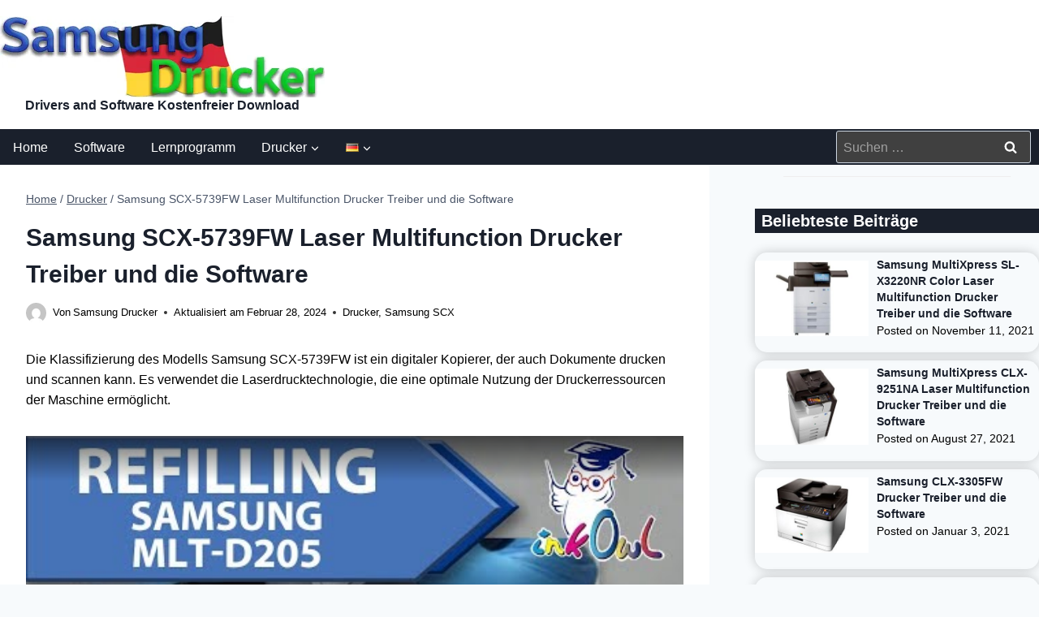

--- FILE ---
content_type: text/html; charset=UTF-8
request_url: https://samsungdrucker.com/samsung-scx-5739fw-drucker-treiber/
body_size: 32033
content:
<!DOCTYPE html><html lang="de-DE" prefix="og: https://ogp.me/ns#" class="no-js" itemtype="https://schema.org/Blog" itemscope=""><head><meta charset="UTF-8"/>
<script>var __ezHttpConsent={setByCat:function(src,tagType,attributes,category,force,customSetScriptFn=null){var setScript=function(){if(force||window.ezTcfConsent[category]){if(typeof customSetScriptFn==='function'){customSetScriptFn();}else{var scriptElement=document.createElement(tagType);scriptElement.src=src;attributes.forEach(function(attr){for(var key in attr){if(attr.hasOwnProperty(key)){scriptElement.setAttribute(key,attr[key]);}}});var firstScript=document.getElementsByTagName(tagType)[0];firstScript.parentNode.insertBefore(scriptElement,firstScript);}}};if(force||(window.ezTcfConsent&&window.ezTcfConsent.loaded)){setScript();}else if(typeof getEzConsentData==="function"){getEzConsentData().then(function(ezTcfConsent){if(ezTcfConsent&&ezTcfConsent.loaded){setScript();}else{console.error("cannot get ez consent data");force=true;setScript();}});}else{force=true;setScript();console.error("getEzConsentData is not a function");}},};</script>
<script>var ezTcfConsent=window.ezTcfConsent?window.ezTcfConsent:{loaded:false,store_info:false,develop_and_improve_services:false,measure_ad_performance:false,measure_content_performance:false,select_basic_ads:false,create_ad_profile:false,select_personalized_ads:false,create_content_profile:false,select_personalized_content:false,understand_audiences:false,use_limited_data_to_select_content:false,};function getEzConsentData(){return new Promise(function(resolve){document.addEventListener("ezConsentEvent",function(event){var ezTcfConsent=event.detail.ezTcfConsent;resolve(ezTcfConsent);});});}</script>
<script>if(typeof _setEzCookies!=='function'){function _setEzCookies(ezConsentData){var cookies=window.ezCookieQueue;for(var i=0;i<cookies.length;i++){var cookie=cookies[i];if(ezConsentData&&ezConsentData.loaded&&ezConsentData[cookie.tcfCategory]){document.cookie=cookie.name+"="+cookie.value;}}}}
window.ezCookieQueue=window.ezCookieQueue||[];if(typeof addEzCookies!=='function'){function addEzCookies(arr){window.ezCookieQueue=[...window.ezCookieQueue,...arr];}}
addEzCookies([{name:"ezoab_316232",value:"mod11-c; Path=/; Domain=samsungdrucker.com; Max-Age=7200",tcfCategory:"store_info",isEzoic:"true",},{name:"ezosuibasgeneris-1",value:"f9356370-c5d2-4e7f-43fa-e4d6c23f6e0c; Path=/; Domain=samsungdrucker.com; Expires=Wed, 27 Jan 2027 10:13:16 UTC; Secure; SameSite=None",tcfCategory:"understand_audiences",isEzoic:"true",}]);if(window.ezTcfConsent&&window.ezTcfConsent.loaded){_setEzCookies(window.ezTcfConsent);}else if(typeof getEzConsentData==="function"){getEzConsentData().then(function(ezTcfConsent){if(ezTcfConsent&&ezTcfConsent.loaded){_setEzCookies(window.ezTcfConsent);}else{console.error("cannot get ez consent data");_setEzCookies(window.ezTcfConsent);}});}else{console.error("getEzConsentData is not a function");_setEzCookies(window.ezTcfConsent);}</script><script type="text/javascript" data-ezscrex='false' data-cfasync='false'>window._ezaq = Object.assign({"edge_cache_status":12,"edge_response_time":674,"url":"https://samsungdrucker.com/samsung-scx-5739fw-drucker-treiber/"}, typeof window._ezaq !== "undefined" ? window._ezaq : {});</script><script type="text/javascript" data-ezscrex='false' data-cfasync='false'>window._ezaq = Object.assign({"ab_test_id":"mod11-c"}, typeof window._ezaq !== "undefined" ? window._ezaq : {});window.__ez=window.__ez||{};window.__ez.tf={};</script><script type="text/javascript" data-ezscrex='false' data-cfasync='false'>window.ezDisableAds = true;</script>
<script data-ezscrex='false' data-cfasync='false' data-pagespeed-no-defer>var __ez=__ez||{};__ez.stms=Date.now();__ez.evt={};__ez.script={};__ez.ck=__ez.ck||{};__ez.template={};__ez.template.isOrig=true;window.__ezScriptHost="//www.ezojs.com";__ez.queue=__ez.queue||function(){var e=0,i=0,t=[],n=!1,o=[],r=[],s=!0,a=function(e,i,n,o,r,s,a){var l=arguments.length>7&&void 0!==arguments[7]?arguments[7]:window,d=this;this.name=e,this.funcName=i,this.parameters=null===n?null:w(n)?n:[n],this.isBlock=o,this.blockedBy=r,this.deleteWhenComplete=s,this.isError=!1,this.isComplete=!1,this.isInitialized=!1,this.proceedIfError=a,this.fWindow=l,this.isTimeDelay=!1,this.process=function(){f("... func = "+e),d.isInitialized=!0,d.isComplete=!0,f("... func.apply: "+e);var i=d.funcName.split("."),n=null,o=this.fWindow||window;i.length>3||(n=3===i.length?o[i[0]][i[1]][i[2]]:2===i.length?o[i[0]][i[1]]:o[d.funcName]),null!=n&&n.apply(null,this.parameters),!0===d.deleteWhenComplete&&delete t[e],!0===d.isBlock&&(f("----- F'D: "+d.name),m())}},l=function(e,i,t,n,o,r,s){var a=arguments.length>7&&void 0!==arguments[7]?arguments[7]:window,l=this;this.name=e,this.path=i,this.async=o,this.defer=r,this.isBlock=t,this.blockedBy=n,this.isInitialized=!1,this.isError=!1,this.isComplete=!1,this.proceedIfError=s,this.fWindow=a,this.isTimeDelay=!1,this.isPath=function(e){return"/"===e[0]&&"/"!==e[1]},this.getSrc=function(e){return void 0!==window.__ezScriptHost&&this.isPath(e)&&"banger.js"!==this.name?window.__ezScriptHost+e:e},this.process=function(){l.isInitialized=!0,f("... file = "+e);var i=this.fWindow?this.fWindow.document:document,t=i.createElement("script");t.src=this.getSrc(this.path),!0===o?t.async=!0:!0===r&&(t.defer=!0),t.onerror=function(){var e={url:window.location.href,name:l.name,path:l.path,user_agent:window.navigator.userAgent};"undefined"!=typeof _ezaq&&(e.pageview_id=_ezaq.page_view_id);var i=encodeURIComponent(JSON.stringify(e)),t=new XMLHttpRequest;t.open("GET","//g.ezoic.net/ezqlog?d="+i,!0),t.send(),f("----- ERR'D: "+l.name),l.isError=!0,!0===l.isBlock&&m()},t.onreadystatechange=t.onload=function(){var e=t.readyState;f("----- F'D: "+l.name),e&&!/loaded|complete/.test(e)||(l.isComplete=!0,!0===l.isBlock&&m())},i.getElementsByTagName("head")[0].appendChild(t)}},d=function(e,i){this.name=e,this.path="",this.async=!1,this.defer=!1,this.isBlock=!1,this.blockedBy=[],this.isInitialized=!0,this.isError=!1,this.isComplete=i,this.proceedIfError=!1,this.isTimeDelay=!1,this.process=function(){}};function c(e,i,n,s,a,d,c,u,f){var m=new l(e,i,n,s,a,d,c,f);!0===u?o[e]=m:r[e]=m,t[e]=m,h(m)}function h(e){!0!==u(e)&&0!=s&&e.process()}function u(e){if(!0===e.isTimeDelay&&!1===n)return f(e.name+" blocked = TIME DELAY!"),!0;if(w(e.blockedBy))for(var i=0;i<e.blockedBy.length;i++){var o=e.blockedBy[i];if(!1===t.hasOwnProperty(o))return f(e.name+" blocked = "+o),!0;if(!0===e.proceedIfError&&!0===t[o].isError)return!1;if(!1===t[o].isComplete)return f(e.name+" blocked = "+o),!0}return!1}function f(e){var i=window.location.href,t=new RegExp("[?&]ezq=([^&#]*)","i").exec(i);"1"===(t?t[1]:null)&&console.debug(e)}function m(){++e>200||(f("let's go"),p(o),p(r))}function p(e){for(var i in e)if(!1!==e.hasOwnProperty(i)){var t=e[i];!0===t.isComplete||u(t)||!0===t.isInitialized||!0===t.isError?!0===t.isError?f(t.name+": error"):!0===t.isComplete?f(t.name+": complete already"):!0===t.isInitialized&&f(t.name+": initialized already"):t.process()}}function w(e){return"[object Array]"==Object.prototype.toString.call(e)}return window.addEventListener("load",(function(){setTimeout((function(){n=!0,f("TDELAY -----"),m()}),5e3)}),!1),{addFile:c,addFileOnce:function(e,i,n,o,r,s,a,l,d){t[e]||c(e,i,n,o,r,s,a,l,d)},addDelayFile:function(e,i){var n=new l(e,i,!1,[],!1,!1,!0);n.isTimeDelay=!0,f(e+" ...  FILE! TDELAY"),r[e]=n,t[e]=n,h(n)},addFunc:function(e,n,s,l,d,c,u,f,m,p){!0===c&&(e=e+"_"+i++);var w=new a(e,n,s,l,d,u,f,p);!0===m?o[e]=w:r[e]=w,t[e]=w,h(w)},addDelayFunc:function(e,i,n){var o=new a(e,i,n,!1,[],!0,!0);o.isTimeDelay=!0,f(e+" ...  FUNCTION! TDELAY"),r[e]=o,t[e]=o,h(o)},items:t,processAll:m,setallowLoad:function(e){s=e},markLoaded:function(e){if(e&&0!==e.length){if(e in t){var i=t[e];!0===i.isComplete?f(i.name+" "+e+": error loaded duplicate"):(i.isComplete=!0,i.isInitialized=!0)}else t[e]=new d(e,!0);f("markLoaded dummyfile: "+t[e].name)}},logWhatsBlocked:function(){for(var e in t)!1!==t.hasOwnProperty(e)&&u(t[e])}}}();__ez.evt.add=function(e,t,n){e.addEventListener?e.addEventListener(t,n,!1):e.attachEvent?e.attachEvent("on"+t,n):e["on"+t]=n()},__ez.evt.remove=function(e,t,n){e.removeEventListener?e.removeEventListener(t,n,!1):e.detachEvent?e.detachEvent("on"+t,n):delete e["on"+t]};__ez.script.add=function(e){var t=document.createElement("script");t.src=e,t.async=!0,t.type="text/javascript",document.getElementsByTagName("head")[0].appendChild(t)};__ez.dot=__ez.dot||{};__ez.queue.addFileOnce('/detroitchicago/boise.js', '/detroitchicago/boise.js?gcb=195-0&cb=5', true, [], true, false, true, false);__ez.queue.addFileOnce('/parsonsmaize/abilene.js', '/parsonsmaize/abilene.js?gcb=195-0&cb=e80eca0cdb', true, [], true, false, true, false);__ez.queue.addFileOnce('/parsonsmaize/mulvane.js', '/parsonsmaize/mulvane.js?gcb=195-0&cb=e75e48eec0', true, ['/parsonsmaize/abilene.js'], true, false, true, false);__ez.queue.addFileOnce('/detroitchicago/birmingham.js', '/detroitchicago/birmingham.js?gcb=195-0&cb=539c47377c', true, ['/parsonsmaize/abilene.js'], true, false, true, false);</script>
<script data-ezscrex="false" type="text/javascript" data-cfasync="false">window._ezaq = Object.assign({"ad_cache_level":0,"adpicker_placement_cnt":0,"ai_placeholder_cache_level":0,"ai_placeholder_placement_cnt":-1,"article_category":"Drucker","author":"Samsung Drucker","domain":"samsungdrucker.com","domain_id":316232,"ezcache_level":1,"ezcache_skip_code":0,"has_bad_image":0,"has_bad_words":0,"is_sitespeed":0,"lt_cache_level":0,"publish_date":"2022-06-30","response_size":188170,"response_size_orig":182367,"response_time_orig":774,"template_id":5,"url":"https://samsungdrucker.com/samsung-scx-5739fw-drucker-treiber/","word_count":0,"worst_bad_word_level":0}, typeof window._ezaq !== "undefined" ? window._ezaq : {});__ez.queue.markLoaded('ezaqBaseReady');</script>
<script type='text/javascript' data-ezscrex='false' data-cfasync='false'>
window.ezAnalyticsStatic = true;

function analyticsAddScript(script) {
	var ezDynamic = document.createElement('script');
	ezDynamic.type = 'text/javascript';
	ezDynamic.innerHTML = script;
	document.head.appendChild(ezDynamic);
}
function getCookiesWithPrefix() {
    var allCookies = document.cookie.split(';');
    var cookiesWithPrefix = {};

    for (var i = 0; i < allCookies.length; i++) {
        var cookie = allCookies[i].trim();

        for (var j = 0; j < arguments.length; j++) {
            var prefix = arguments[j];
            if (cookie.indexOf(prefix) === 0) {
                var cookieParts = cookie.split('=');
                var cookieName = cookieParts[0];
                var cookieValue = cookieParts.slice(1).join('=');
                cookiesWithPrefix[cookieName] = decodeURIComponent(cookieValue);
                break; // Once matched, no need to check other prefixes
            }
        }
    }

    return cookiesWithPrefix;
}
function productAnalytics() {
	var d = {"pr":[6],"omd5":"074347ce2d8176582347a2d9853f3056","nar":"risk score"};
	d.u = _ezaq.url;
	d.p = _ezaq.page_view_id;
	d.v = _ezaq.visit_uuid;
	d.ab = _ezaq.ab_test_id;
	d.e = JSON.stringify(_ezaq);
	d.ref = document.referrer;
	d.c = getCookiesWithPrefix('active_template', 'ez', 'lp_');
	if(typeof ez_utmParams !== 'undefined') {
		d.utm = ez_utmParams;
	}

	var dataText = JSON.stringify(d);
	var xhr = new XMLHttpRequest();
	xhr.open('POST','/ezais/analytics?cb=1', true);
	xhr.onload = function () {
		if (xhr.status!=200) {
            return;
		}

        if(document.readyState !== 'loading') {
            analyticsAddScript(xhr.response);
            return;
        }

        var eventFunc = function() {
            if(document.readyState === 'loading') {
                return;
            }
            document.removeEventListener('readystatechange', eventFunc, false);
            analyticsAddScript(xhr.response);
        };

        document.addEventListener('readystatechange', eventFunc, false);
	};
	xhr.setRequestHeader('Content-Type','text/plain');
	xhr.send(dataText);
}
__ez.queue.addFunc("productAnalytics", "productAnalytics", null, true, ['ezaqBaseReady'], false, false, false, true);
</script><base href="https://samsungdrucker.com/samsung-scx-5739fw-drucker-treiber/"/>
	
	<meta name="viewport" content="width=device-width, initial-scale=1, minimum-scale=1"/>
	<link rel="alternate" href="https://samsungdrucker.com/samsung-scx-5739fw-drucker-treiber/" hreflang="de"/>
<link rel="alternate" href="https://samsungdrucker.com/en/samsung-scx-5739fw-laser-printer-driver/" hreflang="en"/>

<!-- Suchmaschinen-Optimierung durch Rank Math PRO - https://rankmath.com/ -->
<title>Samsung SCX-5739FW Laser Multifunction Drucker Treiber</title>
<meta name="description" content="Die Klassifizierung des Modells Samsung SCX-5739FW ist ein digitaler Kopierer, der auch Dokumente drucken und scannen kann"/>
<meta name="robots" content="follow, index, max-snippet:-1, max-video-preview:-1, max-image-preview:large"/>
<link rel="canonical" href="https://samsungdrucker.com/samsung-scx-5739fw-drucker-treiber/"/>
<meta property="og:locale" content="de_DE"/>
<meta property="og:type" content="article"/>
<meta property="og:title" content="Samsung SCX-5739FW Laser Multifunction Drucker Treiber"/>
<meta property="og:description" content="Die Klassifizierung des Modells Samsung SCX-5739FW ist ein digitaler Kopierer, der auch Dokumente drucken und scannen kann"/>
<meta property="og:url" content="https://samsungdrucker.com/samsung-scx-5739fw-drucker-treiber/"/>
<meta property="og:site_name" content="Samsung Drucker Treiber und Software Kostenfreier Download"/>
<meta property="article:tag" content="die"/>
<meta property="article:tag" content="drucker"/>
<meta property="article:tag" content="laser"/>
<meta property="article:tag" content="multifunction"/>
<meta property="article:tag" content="samsung"/>
<meta property="article:tag" content="scx"/>
<meta property="article:tag" content="scx-5739fw"/>
<meta property="article:tag" content="software"/>
<meta property="article:tag" content="treiber"/>
<meta property="article:tag" content="und"/>
<meta property="article:section" content="Drucker"/>
<meta property="og:updated_time" content="2024-02-28T07:09:54+00:00"/>
<meta property="og:image" content="https://samsungdrucker.com/samsung-drucker-bilder/2022/07/Samsung-SCX-5739FW-Drucker-Treiber.jpg"/>
<meta property="og:image:secure_url" content="https://samsungdrucker.com/samsung-drucker-bilder/2022/07/Samsung-SCX-5739FW-Drucker-Treiber.jpg"/>
<meta property="og:image:width" content="500"/>
<meta property="og:image:height" content="333"/>
<meta property="og:image:alt" content="Samsung SCX-5739FW Drucker Treiber"/>
<meta property="og:image:type" content="image/jpeg"/>
<meta property="article:published_time" content="2022-07-01T04:35:00+00:00"/>
<meta property="article:modified_time" content="2024-02-28T07:09:54+00:00"/>
<meta property="og:video" content="https://www.youtube.com/embed/Qh8kDiXQ6Lw"/>
<meta property="video:duration" content="115"/>
<meta property="ya:ovs:upload_date" content="2013-05-20T09:49:20-07:00"/>
<meta property="ya:ovs:allow_embed" content="true"/>
<meta name="twitter:card" content="summary_large_image"/>
<meta name="twitter:title" content="Samsung SCX-5739FW Laser Multifunction Drucker Treiber"/>
<meta name="twitter:description" content="Die Klassifizierung des Modells Samsung SCX-5739FW ist ein digitaler Kopierer, der auch Dokumente drucken und scannen kann"/>
<meta name="twitter:site" content="@samsungdrucker"/>
<meta name="twitter:creator" content="@samsungdrucker"/>
<meta name="twitter:image" content="https://samsungdrucker.com/samsung-drucker-bilder/2022/07/Samsung-SCX-5739FW-Drucker-Treiber.jpg"/>
<meta name="twitter:label1" content="Verfasst von"/>
<meta name="twitter:data1" content="Samsung Drucker"/>
<meta name="twitter:label2" content="Lesedauer"/>
<meta name="twitter:data2" content="2 Minuten"/>
<script type="application/ld+json" class="rank-math-schema-pro">{"@context":"https://schema.org","@graph":[{"@type":["Person","Organization"],"@id":"https://samsungdrucker.com/#person","name":"Samsung Drucker","sameAs":["https://twitter.com/samsungdrucker"],"logo":{"@type":"ImageObject","@id":"https://samsungdrucker.com/#logo","url":"https://samsungdrucker.com/samsung-drucker-bilder/2023/04/glogo.webp","contentUrl":"https://samsungdrucker.com/samsung-drucker-bilder/2023/04/glogo.webp","caption":"Samsung Drucker Treiber und Software Kostenfreier Download","inLanguage":"de","width":"200","height":"200"},"image":{"@type":"ImageObject","@id":"https://samsungdrucker.com/#logo","url":"https://samsungdrucker.com/samsung-drucker-bilder/2023/04/glogo.webp","contentUrl":"https://samsungdrucker.com/samsung-drucker-bilder/2023/04/glogo.webp","caption":"Samsung Drucker Treiber und Software Kostenfreier Download","inLanguage":"de","width":"200","height":"200"}},{"@type":"WebSite","@id":"https://samsungdrucker.com/#website","url":"https://samsungdrucker.com","name":"Samsung Drucker Treiber und Software Kostenfreier Download","alternateName":"Samsung Drucker","publisher":{"@id":"https://samsungdrucker.com/#person"},"inLanguage":"de"},{"@type":"ImageObject","@id":"https://samsungdrucker.com/samsung-drucker-bilder/2022/07/Samsung-SCX-5739FW-Drucker-Treiber.jpg","url":"https://samsungdrucker.com/samsung-drucker-bilder/2022/07/Samsung-SCX-5739FW-Drucker-Treiber.jpg","width":"500","height":"333","caption":"Samsung SCX-5739FW Drucker Treiber","inLanguage":"de"},{"@type":"WebPage","@id":"https://samsungdrucker.com/samsung-scx-5739fw-drucker-treiber/#webpage","url":"https://samsungdrucker.com/samsung-scx-5739fw-drucker-treiber/","name":"Samsung SCX-5739FW Laser Multifunction Drucker Treiber","datePublished":"2022-07-01T04:35:00+00:00","dateModified":"2024-02-28T07:09:54+00:00","isPartOf":{"@id":"https://samsungdrucker.com/#website"},"primaryImageOfPage":{"@id":"https://samsungdrucker.com/samsung-drucker-bilder/2022/07/Samsung-SCX-5739FW-Drucker-Treiber.jpg"},"inLanguage":"de"},{"@type":"Person","@id":"https://samsungdrucker.com/samsung-scx-5739fw-drucker-treiber/#author","name":"Samsung Drucker","image":{"@type":"ImageObject","@id":"https://secure.gravatar.com/avatar/e8d12c7025399178e9102a1618f39208385c8f7ea856fd9b77b7cd5a91f5c38a?s=96&amp;d=mm&amp;r=g","url":"https://secure.gravatar.com/avatar/e8d12c7025399178e9102a1618f39208385c8f7ea856fd9b77b7cd5a91f5c38a?s=96&amp;d=mm&amp;r=g","caption":"Samsung Drucker","inLanguage":"de"},"sameAs":["https://samsungdrucker.com"]},{"headline":"Samsung SCX-5739FW Laser Multifunction Drucker Treiber","description":"Die Klassifizierung des Modells Samsung SCX-5739FW ist ein digitaler Kopierer, der auch Dokumente drucken und scannen kann","datePublished":"2022-07-01T04:35:00+00:00","dateModified":"2024-02-28T07:09:54+00:00","image":{"@id":"https://samsungdrucker.com/samsung-drucker-bilder/2022/07/Samsung-SCX-5739FW-Drucker-Treiber.jpg"},"author":{"@id":"https://samsungdrucker.com/samsung-scx-5739fw-drucker-treiber/#author","name":"Samsung Drucker"},"@type":"BlogPosting","name":"Samsung SCX-5739FW Laser Multifunction Drucker Treiber","@id":"https://samsungdrucker.com/samsung-scx-5739fw-drucker-treiber/#schema-32283","isPartOf":{"@id":"https://samsungdrucker.com/samsung-scx-5739fw-drucker-treiber/#webpage"},"publisher":{"@id":"https://samsungdrucker.com/#person"},"inLanguage":"de","mainEntityOfPage":{"@id":"https://samsungdrucker.com/samsung-scx-5739fw-drucker-treiber/#webpage"}},{"@type":"VideoObject","name":"How to Refill Samsung MLT-D205 Cartridges ML-3312 ML-3712 SCX-4835 SCX-5639 SCX-5739","description":"Refilling your SAMSUNG cartridge is easy, fast, clean, and economical. Learn how easy it is to refill SAMSUNG 205 cartridges to save 80% on your toner costs....","uploadDate":"2013-05-20T09:49:20-07:00","thumbnailUrl":"https://samsungdrucker.com/samsung-drucker-bilder/2024/02/how-to-refill-samsung-mlt-d205-c.jpg","embedUrl":"https://www.youtube.com/embed/Qh8kDiXQ6Lw","duration":"PT1M55S","width":"640","height":"360","isFamilyFriendly":"True","@id":"https://samsungdrucker.com/samsung-scx-5739fw-drucker-treiber/#schema-32284","isPartOf":{"@id":"https://samsungdrucker.com/samsung-scx-5739fw-drucker-treiber/#webpage"},"publisher":{"@id":"https://samsungdrucker.com/#person"},"inLanguage":"de","mainEntityOfPage":{"@id":"https://samsungdrucker.com/samsung-scx-5739fw-drucker-treiber/#webpage"}}]}</script>
<!-- /Rank Math WordPress SEO Plugin -->

<link rel="dns-prefetch" href="//scripts.scriptwrapper.com"/>
<link rel="dns-prefetch" href="//www.googletagmanager.com"/>
			<script>document.documentElement.classList.remove( 'no-js' );</script>
			<link rel="alternate" title="oEmbed (JSON)" type="application/json+oembed" href="https://samsungdrucker.com/wp-json/oembed/1.0/embed?url=https%3A%2F%2Fsamsungdrucker.com%2Fsamsung-scx-5739fw-drucker-treiber%2F"/>
<link rel="alternate" title="oEmbed (XML)" type="text/xml+oembed" href="https://samsungdrucker.com/wp-json/oembed/1.0/embed?url=https%3A%2F%2Fsamsungdrucker.com%2Fsamsung-scx-5739fw-drucker-treiber%2F&amp;format=xml"/>
<style id="wp-img-auto-sizes-contain-inline-css">
img:is([sizes=auto i],[sizes^="auto," i]){contain-intrinsic-size:3000px 1500px}
/*# sourceURL=wp-img-auto-sizes-contain-inline-css */
</style>
<style id="wp-emoji-styles-inline-css">

	img.wp-smiley, img.emoji {
		display: inline !important;
		border: none !important;
		box-shadow: none !important;
		height: 1em !important;
		width: 1em !important;
		margin: 0 0.07em !important;
		vertical-align: -0.1em !important;
		background: none !important;
		padding: 0 !important;
	}
/*# sourceURL=wp-emoji-styles-inline-css */
</style>
<style id="wp-block-library-inline-css">
:root{--wp-block-synced-color:#7a00df;--wp-block-synced-color--rgb:122,0,223;--wp-bound-block-color:var(--wp-block-synced-color);--wp-editor-canvas-background:#ddd;--wp-admin-theme-color:#007cba;--wp-admin-theme-color--rgb:0,124,186;--wp-admin-theme-color-darker-10:#006ba1;--wp-admin-theme-color-darker-10--rgb:0,107,160.5;--wp-admin-theme-color-darker-20:#005a87;--wp-admin-theme-color-darker-20--rgb:0,90,135;--wp-admin-border-width-focus:2px}@media (min-resolution:192dpi){:root{--wp-admin-border-width-focus:1.5px}}.wp-element-button{cursor:pointer}:root .has-very-light-gray-background-color{background-color:#eee}:root .has-very-dark-gray-background-color{background-color:#313131}:root .has-very-light-gray-color{color:#eee}:root .has-very-dark-gray-color{color:#313131}:root .has-vivid-green-cyan-to-vivid-cyan-blue-gradient-background{background:linear-gradient(135deg,#00d084,#0693e3)}:root .has-purple-crush-gradient-background{background:linear-gradient(135deg,#34e2e4,#4721fb 50%,#ab1dfe)}:root .has-hazy-dawn-gradient-background{background:linear-gradient(135deg,#faaca8,#dad0ec)}:root .has-subdued-olive-gradient-background{background:linear-gradient(135deg,#fafae1,#67a671)}:root .has-atomic-cream-gradient-background{background:linear-gradient(135deg,#fdd79a,#004a59)}:root .has-nightshade-gradient-background{background:linear-gradient(135deg,#330968,#31cdcf)}:root .has-midnight-gradient-background{background:linear-gradient(135deg,#020381,#2874fc)}:root{--wp--preset--font-size--normal:16px;--wp--preset--font-size--huge:42px}.has-regular-font-size{font-size:1em}.has-larger-font-size{font-size:2.625em}.has-normal-font-size{font-size:var(--wp--preset--font-size--normal)}.has-huge-font-size{font-size:var(--wp--preset--font-size--huge)}.has-text-align-center{text-align:center}.has-text-align-left{text-align:left}.has-text-align-right{text-align:right}.has-fit-text{white-space:nowrap!important}#end-resizable-editor-section{display:none}.aligncenter{clear:both}.items-justified-left{justify-content:flex-start}.items-justified-center{justify-content:center}.items-justified-right{justify-content:flex-end}.items-justified-space-between{justify-content:space-between}.screen-reader-text{border:0;clip-path:inset(50%);height:1px;margin:-1px;overflow:hidden;padding:0;position:absolute;width:1px;word-wrap:normal!important}.screen-reader-text:focus{background-color:#ddd;clip-path:none;color:#444;display:block;font-size:1em;height:auto;left:5px;line-height:normal;padding:15px 23px 14px;text-decoration:none;top:5px;width:auto;z-index:100000}html :where(.has-border-color){border-style:solid}html :where([style*=border-top-color]){border-top-style:solid}html :where([style*=border-right-color]){border-right-style:solid}html :where([style*=border-bottom-color]){border-bottom-style:solid}html :where([style*=border-left-color]){border-left-style:solid}html :where([style*=border-width]){border-style:solid}html :where([style*=border-top-width]){border-top-style:solid}html :where([style*=border-right-width]){border-right-style:solid}html :where([style*=border-bottom-width]){border-bottom-style:solid}html :where([style*=border-left-width]){border-left-style:solid}html :where(img[class*=wp-image-]){height:auto;max-width:100%}:where(figure){margin:0 0 1em}html :where(.is-position-sticky){--wp-admin--admin-bar--position-offset:var(--wp-admin--admin-bar--height,0px)}@media screen and (max-width:600px){html :where(.is-position-sticky){--wp-admin--admin-bar--position-offset:0px}}

/*# sourceURL=wp-block-library-inline-css */
</style><style id="wp-block-heading-inline-css">
h1:where(.wp-block-heading).has-background,h2:where(.wp-block-heading).has-background,h3:where(.wp-block-heading).has-background,h4:where(.wp-block-heading).has-background,h5:where(.wp-block-heading).has-background,h6:where(.wp-block-heading).has-background{padding:1.25em 2.375em}h1.has-text-align-left[style*=writing-mode]:where([style*=vertical-lr]),h1.has-text-align-right[style*=writing-mode]:where([style*=vertical-rl]),h2.has-text-align-left[style*=writing-mode]:where([style*=vertical-lr]),h2.has-text-align-right[style*=writing-mode]:where([style*=vertical-rl]),h3.has-text-align-left[style*=writing-mode]:where([style*=vertical-lr]),h3.has-text-align-right[style*=writing-mode]:where([style*=vertical-rl]),h4.has-text-align-left[style*=writing-mode]:where([style*=vertical-lr]),h4.has-text-align-right[style*=writing-mode]:where([style*=vertical-rl]),h5.has-text-align-left[style*=writing-mode]:where([style*=vertical-lr]),h5.has-text-align-right[style*=writing-mode]:where([style*=vertical-rl]),h6.has-text-align-left[style*=writing-mode]:where([style*=vertical-lr]),h6.has-text-align-right[style*=writing-mode]:where([style*=vertical-rl]){rotate:180deg}
/*# sourceURL=https://samsungdrucker.com/wp-includes/blocks/heading/style.min.css */
</style>
<style id="wp-block-list-inline-css">
ol,ul{box-sizing:border-box}:root :where(.wp-block-list.has-background){padding:1.25em 2.375em}
/*# sourceURL=https://samsungdrucker.com/wp-includes/blocks/list/style.min.css */
</style>
<style id="wp-block-paragraph-inline-css">
.is-small-text{font-size:.875em}.is-regular-text{font-size:1em}.is-large-text{font-size:2.25em}.is-larger-text{font-size:3em}.has-drop-cap:not(:focus):first-letter{float:left;font-size:8.4em;font-style:normal;font-weight:100;line-height:.68;margin:.05em .1em 0 0;text-transform:uppercase}body.rtl .has-drop-cap:not(:focus):first-letter{float:none;margin-left:.1em}p.has-drop-cap.has-background{overflow:hidden}:root :where(p.has-background){padding:1.25em 2.375em}:where(p.has-text-color:not(.has-link-color)) a{color:inherit}p.has-text-align-left[style*="writing-mode:vertical-lr"],p.has-text-align-right[style*="writing-mode:vertical-rl"]{rotate:180deg}
/*# sourceURL=https://samsungdrucker.com/wp-includes/blocks/paragraph/style.min.css */
</style>
<style id="wp-block-table-inline-css">
.wp-block-table{overflow-x:auto}.wp-block-table table{border-collapse:collapse;width:100%}.wp-block-table thead{border-bottom:3px solid}.wp-block-table tfoot{border-top:3px solid}.wp-block-table td,.wp-block-table th{border:1px solid;padding:.5em}.wp-block-table .has-fixed-layout{table-layout:fixed;width:100%}.wp-block-table .has-fixed-layout td,.wp-block-table .has-fixed-layout th{word-break:break-word}.wp-block-table.aligncenter,.wp-block-table.alignleft,.wp-block-table.alignright{display:table;width:auto}.wp-block-table.aligncenter td,.wp-block-table.aligncenter th,.wp-block-table.alignleft td,.wp-block-table.alignleft th,.wp-block-table.alignright td,.wp-block-table.alignright th{word-break:break-word}.wp-block-table .has-subtle-light-gray-background-color{background-color:#f3f4f5}.wp-block-table .has-subtle-pale-green-background-color{background-color:#e9fbe5}.wp-block-table .has-subtle-pale-blue-background-color{background-color:#e7f5fe}.wp-block-table .has-subtle-pale-pink-background-color{background-color:#fcf0ef}.wp-block-table.is-style-stripes{background-color:initial;border-collapse:inherit;border-spacing:0}.wp-block-table.is-style-stripes tbody tr:nth-child(odd){background-color:#f0f0f0}.wp-block-table.is-style-stripes.has-subtle-light-gray-background-color tbody tr:nth-child(odd){background-color:#f3f4f5}.wp-block-table.is-style-stripes.has-subtle-pale-green-background-color tbody tr:nth-child(odd){background-color:#e9fbe5}.wp-block-table.is-style-stripes.has-subtle-pale-blue-background-color tbody tr:nth-child(odd){background-color:#e7f5fe}.wp-block-table.is-style-stripes.has-subtle-pale-pink-background-color tbody tr:nth-child(odd){background-color:#fcf0ef}.wp-block-table.is-style-stripes td,.wp-block-table.is-style-stripes th{border-color:#0000}.wp-block-table.is-style-stripes{border-bottom:1px solid #f0f0f0}.wp-block-table .has-border-color td,.wp-block-table .has-border-color th,.wp-block-table .has-border-color tr,.wp-block-table .has-border-color>*{border-color:inherit}.wp-block-table table[style*=border-top-color] tr:first-child,.wp-block-table table[style*=border-top-color] tr:first-child td,.wp-block-table table[style*=border-top-color] tr:first-child th,.wp-block-table table[style*=border-top-color]>*,.wp-block-table table[style*=border-top-color]>* td,.wp-block-table table[style*=border-top-color]>* th{border-top-color:inherit}.wp-block-table table[style*=border-top-color] tr:not(:first-child){border-top-color:initial}.wp-block-table table[style*=border-right-color] td:last-child,.wp-block-table table[style*=border-right-color] th,.wp-block-table table[style*=border-right-color] tr,.wp-block-table table[style*=border-right-color]>*{border-right-color:inherit}.wp-block-table table[style*=border-bottom-color] tr:last-child,.wp-block-table table[style*=border-bottom-color] tr:last-child td,.wp-block-table table[style*=border-bottom-color] tr:last-child th,.wp-block-table table[style*=border-bottom-color]>*,.wp-block-table table[style*=border-bottom-color]>* td,.wp-block-table table[style*=border-bottom-color]>* th{border-bottom-color:inherit}.wp-block-table table[style*=border-bottom-color] tr:not(:last-child){border-bottom-color:initial}.wp-block-table table[style*=border-left-color] td:first-child,.wp-block-table table[style*=border-left-color] th,.wp-block-table table[style*=border-left-color] tr,.wp-block-table table[style*=border-left-color]>*{border-left-color:inherit}.wp-block-table table[style*=border-style] td,.wp-block-table table[style*=border-style] th,.wp-block-table table[style*=border-style] tr,.wp-block-table table[style*=border-style]>*{border-style:inherit}.wp-block-table table[style*=border-width] td,.wp-block-table table[style*=border-width] th,.wp-block-table table[style*=border-width] tr,.wp-block-table table[style*=border-width]>*{border-style:inherit;border-width:inherit}
/*# sourceURL=https://samsungdrucker.com/wp-includes/blocks/table/style.min.css */
</style>
<style id="global-styles-inline-css">
:root{--wp--preset--aspect-ratio--square: 1;--wp--preset--aspect-ratio--4-3: 4/3;--wp--preset--aspect-ratio--3-4: 3/4;--wp--preset--aspect-ratio--3-2: 3/2;--wp--preset--aspect-ratio--2-3: 2/3;--wp--preset--aspect-ratio--16-9: 16/9;--wp--preset--aspect-ratio--9-16: 9/16;--wp--preset--color--black: #000000;--wp--preset--color--cyan-bluish-gray: #abb8c3;--wp--preset--color--white: #ffffff;--wp--preset--color--pale-pink: #f78da7;--wp--preset--color--vivid-red: #cf2e2e;--wp--preset--color--luminous-vivid-orange: #ff6900;--wp--preset--color--luminous-vivid-amber: #fcb900;--wp--preset--color--light-green-cyan: #7bdcb5;--wp--preset--color--vivid-green-cyan: #00d084;--wp--preset--color--pale-cyan-blue: #8ed1fc;--wp--preset--color--vivid-cyan-blue: #0693e3;--wp--preset--color--vivid-purple: #9b51e0;--wp--preset--color--theme-palette-1: var(--global-palette1);--wp--preset--color--theme-palette-2: var(--global-palette2);--wp--preset--color--theme-palette-3: var(--global-palette3);--wp--preset--color--theme-palette-4: var(--global-palette4);--wp--preset--color--theme-palette-5: var(--global-palette5);--wp--preset--color--theme-palette-6: var(--global-palette6);--wp--preset--color--theme-palette-7: var(--global-palette7);--wp--preset--color--theme-palette-8: var(--global-palette8);--wp--preset--color--theme-palette-9: var(--global-palette9);--wp--preset--gradient--vivid-cyan-blue-to-vivid-purple: linear-gradient(135deg,rgb(6,147,227) 0%,rgb(155,81,224) 100%);--wp--preset--gradient--light-green-cyan-to-vivid-green-cyan: linear-gradient(135deg,rgb(122,220,180) 0%,rgb(0,208,130) 100%);--wp--preset--gradient--luminous-vivid-amber-to-luminous-vivid-orange: linear-gradient(135deg,rgb(252,185,0) 0%,rgb(255,105,0) 100%);--wp--preset--gradient--luminous-vivid-orange-to-vivid-red: linear-gradient(135deg,rgb(255,105,0) 0%,rgb(207,46,46) 100%);--wp--preset--gradient--very-light-gray-to-cyan-bluish-gray: linear-gradient(135deg,rgb(238,238,238) 0%,rgb(169,184,195) 100%);--wp--preset--gradient--cool-to-warm-spectrum: linear-gradient(135deg,rgb(74,234,220) 0%,rgb(151,120,209) 20%,rgb(207,42,186) 40%,rgb(238,44,130) 60%,rgb(251,105,98) 80%,rgb(254,248,76) 100%);--wp--preset--gradient--blush-light-purple: linear-gradient(135deg,rgb(255,206,236) 0%,rgb(152,150,240) 100%);--wp--preset--gradient--blush-bordeaux: linear-gradient(135deg,rgb(254,205,165) 0%,rgb(254,45,45) 50%,rgb(107,0,62) 100%);--wp--preset--gradient--luminous-dusk: linear-gradient(135deg,rgb(255,203,112) 0%,rgb(199,81,192) 50%,rgb(65,88,208) 100%);--wp--preset--gradient--pale-ocean: linear-gradient(135deg,rgb(255,245,203) 0%,rgb(182,227,212) 50%,rgb(51,167,181) 100%);--wp--preset--gradient--electric-grass: linear-gradient(135deg,rgb(202,248,128) 0%,rgb(113,206,126) 100%);--wp--preset--gradient--midnight: linear-gradient(135deg,rgb(2,3,129) 0%,rgb(40,116,252) 100%);--wp--preset--font-size--small: var(--global-font-size-small);--wp--preset--font-size--medium: var(--global-font-size-medium);--wp--preset--font-size--large: var(--global-font-size-large);--wp--preset--font-size--x-large: 42px;--wp--preset--font-size--larger: var(--global-font-size-larger);--wp--preset--font-size--xxlarge: var(--global-font-size-xxlarge);--wp--preset--spacing--20: 0.44rem;--wp--preset--spacing--30: 0.67rem;--wp--preset--spacing--40: 1rem;--wp--preset--spacing--50: 1.5rem;--wp--preset--spacing--60: 2.25rem;--wp--preset--spacing--70: 3.38rem;--wp--preset--spacing--80: 5.06rem;--wp--preset--shadow--natural: 6px 6px 9px rgba(0, 0, 0, 0.2);--wp--preset--shadow--deep: 12px 12px 50px rgba(0, 0, 0, 0.4);--wp--preset--shadow--sharp: 6px 6px 0px rgba(0, 0, 0, 0.2);--wp--preset--shadow--outlined: 6px 6px 0px -3px rgb(255, 255, 255), 6px 6px rgb(0, 0, 0);--wp--preset--shadow--crisp: 6px 6px 0px rgb(0, 0, 0);}:where(.is-layout-flex){gap: 0.5em;}:where(.is-layout-grid){gap: 0.5em;}body .is-layout-flex{display: flex;}.is-layout-flex{flex-wrap: wrap;align-items: center;}.is-layout-flex > :is(*, div){margin: 0;}body .is-layout-grid{display: grid;}.is-layout-grid > :is(*, div){margin: 0;}:where(.wp-block-columns.is-layout-flex){gap: 2em;}:where(.wp-block-columns.is-layout-grid){gap: 2em;}:where(.wp-block-post-template.is-layout-flex){gap: 1.25em;}:where(.wp-block-post-template.is-layout-grid){gap: 1.25em;}.has-black-color{color: var(--wp--preset--color--black) !important;}.has-cyan-bluish-gray-color{color: var(--wp--preset--color--cyan-bluish-gray) !important;}.has-white-color{color: var(--wp--preset--color--white) !important;}.has-pale-pink-color{color: var(--wp--preset--color--pale-pink) !important;}.has-vivid-red-color{color: var(--wp--preset--color--vivid-red) !important;}.has-luminous-vivid-orange-color{color: var(--wp--preset--color--luminous-vivid-orange) !important;}.has-luminous-vivid-amber-color{color: var(--wp--preset--color--luminous-vivid-amber) !important;}.has-light-green-cyan-color{color: var(--wp--preset--color--light-green-cyan) !important;}.has-vivid-green-cyan-color{color: var(--wp--preset--color--vivid-green-cyan) !important;}.has-pale-cyan-blue-color{color: var(--wp--preset--color--pale-cyan-blue) !important;}.has-vivid-cyan-blue-color{color: var(--wp--preset--color--vivid-cyan-blue) !important;}.has-vivid-purple-color{color: var(--wp--preset--color--vivid-purple) !important;}.has-black-background-color{background-color: var(--wp--preset--color--black) !important;}.has-cyan-bluish-gray-background-color{background-color: var(--wp--preset--color--cyan-bluish-gray) !important;}.has-white-background-color{background-color: var(--wp--preset--color--white) !important;}.has-pale-pink-background-color{background-color: var(--wp--preset--color--pale-pink) !important;}.has-vivid-red-background-color{background-color: var(--wp--preset--color--vivid-red) !important;}.has-luminous-vivid-orange-background-color{background-color: var(--wp--preset--color--luminous-vivid-orange) !important;}.has-luminous-vivid-amber-background-color{background-color: var(--wp--preset--color--luminous-vivid-amber) !important;}.has-light-green-cyan-background-color{background-color: var(--wp--preset--color--light-green-cyan) !important;}.has-vivid-green-cyan-background-color{background-color: var(--wp--preset--color--vivid-green-cyan) !important;}.has-pale-cyan-blue-background-color{background-color: var(--wp--preset--color--pale-cyan-blue) !important;}.has-vivid-cyan-blue-background-color{background-color: var(--wp--preset--color--vivid-cyan-blue) !important;}.has-vivid-purple-background-color{background-color: var(--wp--preset--color--vivid-purple) !important;}.has-black-border-color{border-color: var(--wp--preset--color--black) !important;}.has-cyan-bluish-gray-border-color{border-color: var(--wp--preset--color--cyan-bluish-gray) !important;}.has-white-border-color{border-color: var(--wp--preset--color--white) !important;}.has-pale-pink-border-color{border-color: var(--wp--preset--color--pale-pink) !important;}.has-vivid-red-border-color{border-color: var(--wp--preset--color--vivid-red) !important;}.has-luminous-vivid-orange-border-color{border-color: var(--wp--preset--color--luminous-vivid-orange) !important;}.has-luminous-vivid-amber-border-color{border-color: var(--wp--preset--color--luminous-vivid-amber) !important;}.has-light-green-cyan-border-color{border-color: var(--wp--preset--color--light-green-cyan) !important;}.has-vivid-green-cyan-border-color{border-color: var(--wp--preset--color--vivid-green-cyan) !important;}.has-pale-cyan-blue-border-color{border-color: var(--wp--preset--color--pale-cyan-blue) !important;}.has-vivid-cyan-blue-border-color{border-color: var(--wp--preset--color--vivid-cyan-blue) !important;}.has-vivid-purple-border-color{border-color: var(--wp--preset--color--vivid-purple) !important;}.has-vivid-cyan-blue-to-vivid-purple-gradient-background{background: var(--wp--preset--gradient--vivid-cyan-blue-to-vivid-purple) !important;}.has-light-green-cyan-to-vivid-green-cyan-gradient-background{background: var(--wp--preset--gradient--light-green-cyan-to-vivid-green-cyan) !important;}.has-luminous-vivid-amber-to-luminous-vivid-orange-gradient-background{background: var(--wp--preset--gradient--luminous-vivid-amber-to-luminous-vivid-orange) !important;}.has-luminous-vivid-orange-to-vivid-red-gradient-background{background: var(--wp--preset--gradient--luminous-vivid-orange-to-vivid-red) !important;}.has-very-light-gray-to-cyan-bluish-gray-gradient-background{background: var(--wp--preset--gradient--very-light-gray-to-cyan-bluish-gray) !important;}.has-cool-to-warm-spectrum-gradient-background{background: var(--wp--preset--gradient--cool-to-warm-spectrum) !important;}.has-blush-light-purple-gradient-background{background: var(--wp--preset--gradient--blush-light-purple) !important;}.has-blush-bordeaux-gradient-background{background: var(--wp--preset--gradient--blush-bordeaux) !important;}.has-luminous-dusk-gradient-background{background: var(--wp--preset--gradient--luminous-dusk) !important;}.has-pale-ocean-gradient-background{background: var(--wp--preset--gradient--pale-ocean) !important;}.has-electric-grass-gradient-background{background: var(--wp--preset--gradient--electric-grass) !important;}.has-midnight-gradient-background{background: var(--wp--preset--gradient--midnight) !important;}.has-small-font-size{font-size: var(--wp--preset--font-size--small) !important;}.has-medium-font-size{font-size: var(--wp--preset--font-size--medium) !important;}.has-large-font-size{font-size: var(--wp--preset--font-size--large) !important;}.has-x-large-font-size{font-size: var(--wp--preset--font-size--x-large) !important;}
/*# sourceURL=global-styles-inline-css */
</style>

<style id="classic-theme-styles-inline-css">
/*! This file is auto-generated */
.wp-block-button__link{color:#fff;background-color:#32373c;border-radius:9999px;box-shadow:none;text-decoration:none;padding:calc(.667em + 2px) calc(1.333em + 2px);font-size:1.125em}.wp-block-file__button{background:#32373c;color:#fff;text-decoration:none}
/*# sourceURL=/wp-includes/css/classic-themes.min.css */
</style>
<link rel="stylesheet" id="kadence-global-css" href="https://samsungdrucker.com/wp-content/themes/kadence/assets/css/global.min.css?ver=1.2.5" media="all"/>
<style id="kadence-global-inline-css">
/* Kadence Base CSS */
:root{--global-palette1:#2B6CB0;--global-palette2:#2957a4;--global-palette3:#1A202C;--global-palette4:#000000;--global-palette5:#4a5568;--global-palette6:#718096;--global-palette7:#EDF2F7;--global-palette8:#F7FAFC;--global-palette9:#ffffff;--global-palette9rgb:255, 255, 255;--global-palette-highlight:var(--global-palette1);--global-palette-highlight-alt:#f00004;--global-palette-highlight-alt2:var(--global-palette9);--global-palette-btn-bg:var(--global-palette1);--global-palette-btn-bg-hover:var(--global-palette2);--global-palette-btn:var(--global-palette9);--global-palette-btn-hover:var(--global-palette9);--global-body-font-family:ABeeZee, sans-serif;--global-heading-font-family:Tahoma, Geneva, sans-serif;--global-primary-nav-font-family:inherit;--global-fallback-font:sans-serif;--global-display-fallback-font:sans-serif;--global-content-width:1290px;--global-content-narrow-width:842px;--global-content-edge-padding:0rem;--global-content-boxed-padding:2rem;--global-calc-content-width:calc(1290px - var(--global-content-edge-padding) - var(--global-content-edge-padding) );--wp--style--global--content-size:var(--global-calc-content-width);}.wp-site-blocks{--global-vw:calc( 100vw - ( 0.5 * var(--scrollbar-offset)));}body{background:var(--global-palette8);}body, input, select, optgroup, textarea{font-style:normal;font-weight:normal;font-size:16px;line-height:1.6;font-family:var(--global-body-font-family);text-transform:none;color:var(--global-palette4);}.content-bg, body.content-style-unboxed .site{background:var(--global-palette9);}h1,h2,h3,h4,h5,h6{font-family:var(--global-heading-font-family);}h1{font-style:normal;font-weight:700;font-size:28px;line-height:1.5;color:var(--global-palette3);}h2{font-style:normal;font-weight:700;font-size:24px;line-height:1.5;color:var(--global-palette3);}h3{font-style:normal;font-weight:700;font-size:22px;line-height:1.5;color:var(--global-palette3);}h4{font-style:normal;font-weight:700;font-size:20px;line-height:1.5;color:var(--global-palette4);}h5{font-style:normal;font-weight:700;font-size:18px;line-height:1.5;color:var(--global-palette4);}h6{font-style:normal;font-weight:700;font-size:16px;line-height:1.5;color:var(--global-palette5);}.entry-hero .kadence-breadcrumbs{max-width:1290px;}.site-container, .site-header-row-layout-contained, .site-footer-row-layout-contained, .entry-hero-layout-contained, .comments-area, .alignfull > .wp-block-cover__inner-container, .alignwide > .wp-block-cover__inner-container{max-width:var(--global-content-width);}.content-width-narrow .content-container.site-container, .content-width-narrow .hero-container.site-container{max-width:var(--global-content-narrow-width);}@media all and (min-width: 1520px){.wp-site-blocks .content-container  .alignwide{margin-left:-115px;margin-right:-115px;width:unset;max-width:unset;}}@media all and (min-width: 1102px){.content-width-narrow .wp-site-blocks .content-container .alignwide{margin-left:-130px;margin-right:-130px;width:unset;max-width:unset;}}.content-style-boxed .wp-site-blocks .entry-content .alignwide{margin-left:calc( -1 * var( --global-content-boxed-padding ) );margin-right:calc( -1 * var( --global-content-boxed-padding ) );}.content-area{margin-top:1rem;margin-bottom:1rem;}@media all and (max-width: 1024px){.content-area{margin-top:3rem;margin-bottom:3rem;}}@media all and (max-width: 767px){.content-area{margin-top:2rem;margin-bottom:2rem;}}@media all and (max-width: 1024px){:root{--global-content-boxed-padding:2rem;}}@media all and (max-width: 767px){:root{--global-content-boxed-padding:1.5rem;}}.entry-content-wrap{padding:2rem;}@media all and (max-width: 1024px){.entry-content-wrap{padding:2rem;}}@media all and (max-width: 767px){.entry-content-wrap{padding:1.5rem;}}.entry.single-entry{box-shadow:0px 15px 15px -10px rgba(0,0,0,0.05);}.entry.loop-entry{box-shadow:0px 15px 15px -10px rgba(0,0,0,0.05);}.loop-entry .entry-content-wrap{padding:2rem;}@media all and (max-width: 1024px){.loop-entry .entry-content-wrap{padding:2rem;}}@media all and (max-width: 767px){.loop-entry .entry-content-wrap{padding:1.5rem;}}.primary-sidebar.widget-area .widget{margin-bottom:1.5em;color:var(--global-palette4);}.primary-sidebar.widget-area .widget-title{font-weight:700;font-size:20px;line-height:1.5;color:var(--global-palette3);}button, .button, .wp-block-button__link, input[type="button"], input[type="reset"], input[type="submit"], .fl-button, .elementor-button-wrapper .elementor-button{box-shadow:0px 0px 0px -7px rgba(0,0,0,0);}button:hover, button:focus, button:active, .button:hover, .button:focus, .button:active, .wp-block-button__link:hover, .wp-block-button__link:focus, .wp-block-button__link:active, input[type="button"]:hover, input[type="button"]:focus, input[type="button"]:active, input[type="reset"]:hover, input[type="reset"]:focus, input[type="reset"]:active, input[type="submit"]:hover, input[type="submit"]:focus, input[type="submit"]:active, .elementor-button-wrapper .elementor-button:hover, .elementor-button-wrapper .elementor-button:focus, .elementor-button-wrapper .elementor-button:active{box-shadow:0px 15px 25px -7px rgba(0,0,0,0.1);}.kb-button.kb-btn-global-outline.kb-btn-global-inherit{padding-top:calc(px - 2px);padding-right:calc(px - 2px);padding-bottom:calc(px - 2px);padding-left:calc(px - 2px);}@media all and (min-width: 1025px){.transparent-header .entry-hero .entry-hero-container-inner{padding-top:calc(0px + 15px + 0px);}}@media all and (max-width: 1024px){.mobile-transparent-header .entry-hero .entry-hero-container-inner{padding-top:15px;}}@media all and (max-width: 767px){.mobile-transparent-header .entry-hero .entry-hero-container-inner{padding-top:15px;}}#kt-scroll-up-reader, #kt-scroll-up{border-radius:0px 0px 0px 0px;bottom:30px;font-size:1.2em;padding:0.4em 0.4em 0.4em 0.4em;}#kt-scroll-up-reader.scroll-up-side-right, #kt-scroll-up.scroll-up-side-right{right:30px;}#kt-scroll-up-reader.scroll-up-side-left, #kt-scroll-up.scroll-up-side-left{left:30px;}.wp-site-blocks .post-title h1{font-style:normal;font-weight:700;font-size:30px;font-family:Tahoma, Geneva, sans-serif;}.entry-hero.post-hero-section .entry-header{min-height:200px;}
/* Kadence Header CSS */
@media all and (max-width: 1024px){.mobile-transparent-header #masthead{position:absolute;left:0px;right:0px;z-index:100;}.kadence-scrollbar-fixer.mobile-transparent-header #masthead{right:var(--scrollbar-offset,0);}.mobile-transparent-header #masthead, .mobile-transparent-header .site-top-header-wrap .site-header-row-container-inner, .mobile-transparent-header .site-main-header-wrap .site-header-row-container-inner, .mobile-transparent-header .site-bottom-header-wrap .site-header-row-container-inner{background:transparent;}.site-header-row-tablet-layout-fullwidth, .site-header-row-tablet-layout-standard{padding:0px;}}@media all and (min-width: 1025px){.transparent-header #masthead{position:absolute;left:0px;right:0px;z-index:100;}.transparent-header.kadence-scrollbar-fixer #masthead{right:var(--scrollbar-offset,0);}.transparent-header #masthead, .transparent-header .site-top-header-wrap .site-header-row-container-inner, .transparent-header .site-main-header-wrap .site-header-row-container-inner, .transparent-header .site-bottom-header-wrap .site-header-row-container-inner{background:transparent;}}.site-branding a.brand img{max-width:400px;}.site-branding a.brand img.svg-logo-image{width:400px;}@media all and (max-width: 1024px){.site-branding a.brand img{max-width:280px;}.site-branding a.brand img.svg-logo-image{width:280px;}}@media all and (max-width: 767px){.site-branding a.brand img{max-width:200px;}.site-branding a.brand img.svg-logo-image{width:200px;}}.site-branding{padding:0px 0px 0px 0px;}.site-branding .site-title{font-style:normal;font-weight:600;font-size:16px;line-height:1.2;color:var(--global-palette3);}#masthead, #masthead .kadence-sticky-header.item-is-fixed:not(.item-at-start):not(.site-header-row-container):not(.site-main-header-wrap), #masthead .kadence-sticky-header.item-is-fixed:not(.item-at-start) > .site-header-row-container-inner{background:#ffffff;}.site-main-header-wrap .site-header-row-container-inner{background:var(--global-palette9);}.site-main-header-inner-wrap{min-height:15px;}@media all and (max-width: 1024px){.site-main-header-wrap .site-header-row-container-inner{background:var(--global-palette9);}}.site-main-header-wrap .site-header-row-container-inner>.site-container{padding:0px 0px 0px 0px;}.site-top-header-inner-wrap{min-height:0px;}.site-top-header-wrap .site-header-row-container-inner>.site-container{padding:20px 0px 0px 0px;}.site-bottom-header-wrap .site-header-row-container-inner{background:var(--global-palette3);}.site-bottom-header-inner-wrap{min-height:0px;}.header-navigation[class*="header-navigation-style-underline"] .header-menu-container.primary-menu-container>ul>li>a:after{width:calc( 100% - 2em);}.main-navigation .primary-menu-container > ul > li.menu-item > a{padding-left:calc(2em / 2);padding-right:calc(2em / 2);padding-top:0.6em;padding-bottom:0.6em;color:var(--global-palette9);background:var(--global-palette3);}.main-navigation .primary-menu-container > ul > li.menu-item .dropdown-nav-special-toggle{right:calc(2em / 2);}.main-navigation .primary-menu-container > ul > li.menu-item > a:hover{color:var(--global-palette9);background:var(--global-palette2);}.main-navigation .primary-menu-container > ul > li.menu-item.current-menu-item > a{color:var(--global-palette9);background:var(--global-palette2);}.header-navigation .header-menu-container ul ul.sub-menu, .header-navigation .header-menu-container ul ul.submenu{background:var(--global-palette3);box-shadow:0px 2px 13px 0px rgba(0,0,0,0.1);}.header-navigation .header-menu-container ul ul li.menu-item, .header-menu-container ul.menu > li.kadence-menu-mega-enabled > ul > li.menu-item > a{border-bottom:1px solid rgba(255,255,255,0.1);}.header-navigation .header-menu-container ul ul li.menu-item > a{width:200px;padding-top:1em;padding-bottom:1em;color:var(--global-palette8);font-size:12px;}.header-navigation .header-menu-container ul ul li.menu-item > a:hover{color:var(--global-palette9);background:var(--global-palette2);}.header-navigation .header-menu-container ul ul li.menu-item.current-menu-item > a{color:var(--global-palette9);background:var(--global-palette4);}.mobile-toggle-open-container .menu-toggle-open, .mobile-toggle-open-container .menu-toggle-open:focus{color:var(--global-palette5);padding:0.4em 0.6em 0.4em 0.6em;font-size:14px;}.mobile-toggle-open-container .menu-toggle-open.menu-toggle-style-bordered{border:1px solid currentColor;}.mobile-toggle-open-container .menu-toggle-open .menu-toggle-icon{font-size:20px;}.mobile-toggle-open-container .menu-toggle-open:hover, .mobile-toggle-open-container .menu-toggle-open:focus-visible{color:var(--global-palette-highlight);}.mobile-navigation ul li{font-size:14px;}.mobile-navigation ul li a{padding-top:1em;padding-bottom:1em;}.mobile-navigation ul li > a, .mobile-navigation ul li.menu-item-has-children > .drawer-nav-drop-wrap{color:var(--global-palette8);}.mobile-navigation ul li.current-menu-item > a, .mobile-navigation ul li.current-menu-item.menu-item-has-children > .drawer-nav-drop-wrap{color:var(--global-palette-highlight);}.mobile-navigation ul li.menu-item-has-children .drawer-nav-drop-wrap, .mobile-navigation ul li:not(.menu-item-has-children) a{border-bottom:1px solid rgba(255,255,255,0.1);}.mobile-navigation:not(.drawer-navigation-parent-toggle-true) ul li.menu-item-has-children .drawer-nav-drop-wrap button{border-left:1px solid rgba(255,255,255,0.1);}#mobile-drawer .drawer-header .drawer-toggle{padding:0.6em 0.15em 0.6em 0.15em;font-size:24px;}
/* Kadence Footer CSS */
.site-top-footer-wrap .site-footer-row-container-inner{background:var(--global-palette2);}.site-top-footer-inner-wrap{padding-top:0px;padding-bottom:0px;grid-column-gap:0px;grid-row-gap:0px;}.site-top-footer-inner-wrap .widget{margin-bottom:0px;}.site-top-footer-inner-wrap .site-footer-section:not(:last-child):after{right:calc(-0px / 2);}#colophon .footer-html{font-style:normal;color:var(--global-palette9);}#colophon .site-footer-row-container .site-footer-row .footer-html a{color:var(--global-palette9);}#colophon .site-footer-row-container .site-footer-row .footer-html a:hover{color:var(--global-palette9);}#colophon .footer-navigation .footer-menu-container > ul > li > a{padding-left:calc(1.2em / 2);padding-right:calc(1.2em / 2);padding-top:calc(0.6em / 2);padding-bottom:calc(0.6em / 2);color:var(--global-palette9);}#colophon .footer-navigation .footer-menu-container > ul li a:hover{color:var(--global-palette9);}#colophon .footer-navigation .footer-menu-container > ul li.current-menu-item > a{color:var(--global-palette3);}
/* Kadence Pro Header CSS */
.header-navigation-dropdown-direction-left ul ul.submenu, .header-navigation-dropdown-direction-left ul ul.sub-menu{right:0px;left:auto;}.rtl .header-navigation-dropdown-direction-right ul ul.submenu, .rtl .header-navigation-dropdown-direction-right ul ul.sub-menu{left:0px;right:auto;}.header-account-button .nav-drop-title-wrap > .kadence-svg-iconset, .header-account-button > .kadence-svg-iconset{font-size:1.2em;}.site-header-item .header-account-button .nav-drop-title-wrap, .site-header-item .header-account-wrap > .header-account-button{display:flex;align-items:center;}.header-account-style-icon_label .header-account-label{padding-left:5px;}.header-account-style-label_icon .header-account-label{padding-right:5px;}.site-header-item .header-account-wrap .header-account-button{text-decoration:none;box-shadow:none;color:inherit;background:transparent;padding:0.6em 0em 0.6em 0em;}.header-mobile-account-wrap .header-account-button .nav-drop-title-wrap > .kadence-svg-iconset, .header-mobile-account-wrap .header-account-button > .kadence-svg-iconset{font-size:1.2em;}.header-mobile-account-wrap .header-account-button .nav-drop-title-wrap, .header-mobile-account-wrap > .header-account-button{display:flex;align-items:center;}.header-mobile-account-wrap.header-account-style-icon_label .header-account-label{padding-left:5px;}.header-mobile-account-wrap.header-account-style-label_icon .header-account-label{padding-right:5px;}.header-mobile-account-wrap .header-account-button{text-decoration:none;box-shadow:none;color:inherit;background:transparent;padding:0.6em 0em 0.6em 0em;}#login-drawer .drawer-inner .drawer-content{display:flex;justify-content:center;align-items:center;position:absolute;top:0px;bottom:0px;left:0px;right:0px;padding:0px;}#loginform p label{display:block;}#login-drawer #loginform{width:100%;}#login-drawer #loginform input{width:100%;}#login-drawer #loginform input[type="checkbox"]{width:auto;}#login-drawer .drawer-inner .drawer-header{position:relative;z-index:100;}#login-drawer .drawer-content_inner.widget_login_form_inner{padding:2em;width:100%;max-width:350px;border-radius:.25rem;background:var(--global-palette9);color:var(--global-palette4);}#login-drawer .lost_password a{color:var(--global-palette6);}#login-drawer .lost_password, #login-drawer .register-field{text-align:center;}#login-drawer .widget_login_form_inner p{margin-top:1.2em;margin-bottom:0em;}#login-drawer .widget_login_form_inner p:first-child{margin-top:0em;}#login-drawer .widget_login_form_inner label{margin-bottom:0.5em;}#login-drawer hr.register-divider{margin:1.2em 0;border-width:1px;}#login-drawer .register-field{font-size:90%;}@media all and (min-width: 1025px){#login-drawer hr.register-divider.hide-desktop{display:none;}#login-drawer p.register-field.hide-desktop{display:none;}}@media all and (max-width: 1024px){#login-drawer hr.register-divider.hide-mobile{display:none;}#login-drawer p.register-field.hide-mobile{display:none;}}@media all and (max-width: 767px){#login-drawer hr.register-divider.hide-mobile{display:none;}#login-drawer p.register-field.hide-mobile{display:none;}}.tertiary-navigation .tertiary-menu-container > ul > li.menu-item > a{padding-left:calc(1.2em / 2);padding-right:calc(1.2em / 2);padding-top:0.6em;padding-bottom:0.6em;color:var(--global-palette5);}.tertiary-navigation .tertiary-menu-container > ul > li.menu-item > a:hover{color:var(--global-palette-highlight);}.tertiary-navigation .tertiary-menu-container > ul > li.menu-item.current-menu-item > a{color:var(--global-palette3);}.quaternary-navigation .quaternary-menu-container > ul > li.menu-item > a{padding-left:calc(1.2em / 2);padding-right:calc(1.2em / 2);padding-top:0.6em;padding-bottom:0.6em;color:var(--global-palette5);}.quaternary-navigation .quaternary-menu-container > ul > li.menu-item > a:hover{color:var(--global-palette-highlight);}.quaternary-navigation .quaternary-menu-container > ul > li.menu-item.current-menu-item > a{color:var(--global-palette3);}#main-header .header-divider{border-right:0px solid var(--global-palette9);height:50%;margin:0px 0px 20px 0px;}#main-header .header-divider2{border-right:1px solid var(--global-palette6);height:50%;}#main-header .header-divider3{border-right:1px solid var(--global-palette6);height:50%;}#mobile-header .header-mobile-divider, #mobile-drawer .header-mobile-divider{border-right:1px solid var(--global-palette6);height:50%;}#mobile-drawer .header-mobile-divider{border-top:1px solid var(--global-palette6);width:50%;}#mobile-header .header-mobile-divider2{border-right:1px solid var(--global-palette6);height:50%;}#mobile-drawer .header-mobile-divider2{border-top:1px solid var(--global-palette6);width:50%;}.header-item-search-bar form ::-webkit-input-placeholder{color:currentColor;opacity:0.5;}.header-item-search-bar form ::placeholder{color:currentColor;opacity:0.5;}.header-search-bar form{max-width:100%;width:240px;}.header-search-bar{margin:0px 10px 0px 0px;}.header-search-bar form input.search-field{background:#404040;}.header-search-bar form input.search-field, .header-search-bar form .kadence-search-icon-wrap{color:var(--global-palette9);}.header-search-bar form input.search-field:focus{background:var(--global-palette2);}.header-search-bar form input.search-field:focus, .header-search-bar form input.search-submit:hover ~ .kadence-search-icon-wrap, #main-header .header-search-bar form button[type="submit"]:hover ~ .kadence-search-icon-wrap{color:var(--global-palette9);}.header-mobile-search-bar form{max-width:calc(100vw - var(--global-sm-spacing) - var(--global-sm-spacing));width:240px;}.header-widget-lstyle-normal .header-widget-area-inner a:not(.button){text-decoration:underline;}.element-contact-inner-wrap{display:flex;flex-wrap:wrap;align-items:center;margin-top:-0.6em;margin-left:calc(-0.6em / 2);margin-right:calc(-0.6em / 2);}.element-contact-inner-wrap .header-contact-item{display:inline-flex;flex-wrap:wrap;align-items:center;margin-top:0.6em;margin-left:calc(0.6em / 2);margin-right:calc(0.6em / 2);}.element-contact-inner-wrap .header-contact-item .kadence-svg-iconset{font-size:1em;}.header-contact-item img{display:inline-block;}.header-contact-item .contact-label{margin-left:0.3em;}.rtl .header-contact-item .contact-label{margin-right:0.3em;margin-left:0px;}.header-mobile-contact-wrap .element-contact-inner-wrap{display:flex;flex-wrap:wrap;align-items:center;margin-top:-0.6em;margin-left:calc(-0.6em / 2);margin-right:calc(-0.6em / 2);}.header-mobile-contact-wrap .element-contact-inner-wrap .header-contact-item{display:inline-flex;flex-wrap:wrap;align-items:center;margin-top:0.6em;margin-left:calc(0.6em / 2);margin-right:calc(0.6em / 2);}.header-mobile-contact-wrap .element-contact-inner-wrap .header-contact-item .kadence-svg-iconset{font-size:1em;}#main-header .header-button2{border:2px none transparent;box-shadow:0px 0px 0px -7px rgba(0,0,0,0);}#main-header .header-button2:hover{box-shadow:0px 15px 25px -7px rgba(0,0,0,0.1);}.mobile-header-button2-wrap .mobile-header-button-inner-wrap .mobile-header-button2{border:2px none transparent;box-shadow:0px 0px 0px -7px rgba(0,0,0,0);}.mobile-header-button2-wrap .mobile-header-button-inner-wrap .mobile-header-button2:hover{box-shadow:0px 15px 25px -7px rgba(0,0,0,0.1);}#widget-drawer.popup-drawer-layout-fullwidth .drawer-content .header-widget2, #widget-drawer.popup-drawer-layout-sidepanel .drawer-inner{max-width:400px;}#widget-drawer.popup-drawer-layout-fullwidth .drawer-content .header-widget2{margin:0 auto;}.widget-toggle-open{display:flex;align-items:center;background:transparent;box-shadow:none;}.widget-toggle-open:hover, .widget-toggle-open:focus{border-color:currentColor;background:transparent;box-shadow:none;}.widget-toggle-open .widget-toggle-icon{display:flex;}.widget-toggle-open .widget-toggle-label{padding-right:5px;}.rtl .widget-toggle-open .widget-toggle-label{padding-left:5px;padding-right:0px;}.widget-toggle-open .widget-toggle-label:empty, .rtl .widget-toggle-open .widget-toggle-label:empty{padding-right:0px;padding-left:0px;}.widget-toggle-open-container .widget-toggle-open{color:var(--global-palette5);padding:0.4em 0.6em 0.4em 0.6em;font-size:14px;}.widget-toggle-open-container .widget-toggle-open.widget-toggle-style-bordered{border:1px solid currentColor;}.widget-toggle-open-container .widget-toggle-open .widget-toggle-icon{font-size:20px;}.widget-toggle-open-container .widget-toggle-open:hover, .widget-toggle-open-container .widget-toggle-open:focus{color:var(--global-palette-highlight);}#widget-drawer .header-widget-2style-normal a:not(.button){text-decoration:underline;}#widget-drawer .header-widget-2style-plain a:not(.button){text-decoration:none;}#widget-drawer .header-widget2 .widget-title{color:var(--global-palette9);}#widget-drawer .header-widget2{color:var(--global-palette8);}#widget-drawer .header-widget2 a:not(.button), #widget-drawer .header-widget2 .drawer-sub-toggle{color:var(--global-palette8);}#widget-drawer .header-widget2 a:not(.button):hover, #widget-drawer .header-widget2 .drawer-sub-toggle:hover{color:var(--global-palette9);}#mobile-secondary-site-navigation ul li{font-size:14px;}#mobile-secondary-site-navigation ul li a{padding-top:1em;padding-bottom:1em;}#mobile-secondary-site-navigation ul li > a, #mobile-secondary-site-navigation ul li.menu-item-has-children > .drawer-nav-drop-wrap{color:var(--global-palette8);}#mobile-secondary-site-navigation ul li.current-menu-item > a, #mobile-secondary-site-navigation ul li.current-menu-item.menu-item-has-children > .drawer-nav-drop-wrap{color:var(--global-palette-highlight);}#mobile-secondary-site-navigation ul li.menu-item-has-children .drawer-nav-drop-wrap, #mobile-secondary-site-navigation ul li:not(.menu-item-has-children) a{border-bottom:1px solid rgba(255,255,255,0.1);}#mobile-secondary-site-navigation:not(.drawer-navigation-parent-toggle-true) ul li.menu-item-has-children .drawer-nav-drop-wrap button{border-left:1px solid rgba(255,255,255,0.1);}
/*# sourceURL=kadence-global-inline-css */
</style>
<link rel="stylesheet" id="kadence-header-css" href="https://samsungdrucker.com/wp-content/themes/kadence/assets/css/header.min.css?ver=1.2.5" media="all"/>
<link rel="stylesheet" id="kadence-content-css" href="https://samsungdrucker.com/wp-content/themes/kadence/assets/css/content.min.css?ver=1.2.5" media="all"/>
<link rel="stylesheet" id="kadence-sidebar-css" href="https://samsungdrucker.com/wp-content/themes/kadence/assets/css/sidebar.min.css?ver=1.2.5" media="all"/>
<link rel="stylesheet" id="kadence-related-posts-css" href="https://samsungdrucker.com/wp-content/themes/kadence/assets/css/related-posts.min.css?ver=1.2.5" media="all"/>
<link rel="stylesheet" id="kad-splide-css" href="https://samsungdrucker.com/wp-content/plugins/kadence-blocks-pro/dist/assets/css/kadence-splide.min.css?ver=1.7.27" media="all"/>
<link rel="stylesheet" id="kadence-footer-css" href="https://samsungdrucker.com/wp-content/themes/kadence/assets/css/footer.min.css?ver=1.2.5" media="all"/>
<link rel="stylesheet" id="kadence-blocks-image-css" href="https://samsungdrucker.com/wp-content/plugins/kadence-blocks/dist/style-blocks-image.css?ver=3.5.22" media="all"/>
<link rel="stylesheet" id="kadence-blocks-tabs-css" href="https://samsungdrucker.com/wp-content/plugins/kadence-blocks/dist/style-blocks-tabs.css?ver=3.5.22" media="all"/>
<style id="kadence-blocks-advancedheading-inline-css">
.wp-block-kadence-advancedheading mark{background:transparent;border-style:solid;border-width:0}.wp-block-kadence-advancedheading mark.kt-highlight{color:#f76a0c;}.kb-adv-heading-icon{display: inline-flex;justify-content: center;align-items: center;} .is-layout-constrained > .kb-advanced-heading-link {display: block;}.single-content .kadence-advanced-heading-wrapper h1, .single-content .kadence-advanced-heading-wrapper h2, .single-content .kadence-advanced-heading-wrapper h3, .single-content .kadence-advanced-heading-wrapper h4, .single-content .kadence-advanced-heading-wrapper h5, .single-content .kadence-advanced-heading-wrapper h6 {margin: 1.5em 0 .5em;}.single-content .kadence-advanced-heading-wrapper+* { margin-top:0;}.kb-screen-reader-text{position:absolute;width:1px;height:1px;padding:0;margin:-1px;overflow:hidden;clip:rect(0,0,0,0);}
/*# sourceURL=kadence-blocks-advancedheading-inline-css */
</style>
<link rel="stylesheet" id="kadence-polylang-css" href="https://samsungdrucker.com/wp-content/themes/kadence/assets/css/polylang.min.css?ver=1.2.5" media="all"/>
<link rel="stylesheet" id="kadence-rankmath-css" href="https://samsungdrucker.com/wp-content/themes/kadence/assets/css/rankmath.min.css?ver=1.2.5" media="all"/>
<style id="kadence-blocks-global-variables-inline-css">
:root {--global-kb-font-size-sm:clamp(0.8rem, 0.73rem + 0.217vw, 0.9rem);--global-kb-font-size-md:clamp(1.1rem, 0.995rem + 0.326vw, 1.25rem);--global-kb-font-size-lg:clamp(1.75rem, 1.576rem + 0.543vw, 2rem);--global-kb-font-size-xl:clamp(2.25rem, 1.728rem + 1.63vw, 3rem);--global-kb-font-size-xxl:clamp(2.5rem, 1.456rem + 3.26vw, 4rem);--global-kb-font-size-xxxl:clamp(2.75rem, 0.489rem + 7.065vw, 6rem);}
/*# sourceURL=kadence-blocks-global-variables-inline-css */
</style>
<style id="kadence_blocks_css-inline-css">
.kb-image4462_3e2134-e6 .kb-image-has-overlay:after{opacity:0.3;}.kt-tabs-id4462_5e1556-c6 > .kt-tabs-content-wrap > .wp-block-kadence-tab{border-top:1px solid #bcbcbc;border-right:1px solid #bcbcbc;border-bottom:1px solid #bcbcbc;border-left:1px solid #bcbcbc;background:var(--global-palette9, #ffffff);}.wp-block-kadence-tabs .kt-tabs-id4462_5e1556-c6 > .kt-tabs-title-list li{margin-top:0px;margin-right:8px;margin-bottom:-1px;margin-left:0px;}.wp-block-kadence-tabs .kt-tabs-id4462_5e1556-c6 > .kt-tabs-title-list li:last-child{margin-right:0px;}.wp-block-kadence-tabs .kt-tabs-id4462_5e1556-c6 > .kt-tabs-title-list li .kt-tab-title, .wp-block-kadence-tabs .kt-tabs-id4462_5e1556-c6 > .kt-tabs-content-wrap > .kt-tabs-accordion-title .kt-tab-title{font-size:1.1em;line-height:1.4em;border-top-width:1px;border-right-width:1px;border-bottom-width:0px;border-left-width:1px;border-top-left-radius:4px;border-top-right-radius:4px;border-bottom-right-radius:0px;border-bottom-left-radius:0px;padding-top:8px;padding-right:20px;padding-bottom:8px;padding-left:20px;border-color:var(--global-palette7, #eeeeee);color:var(--global-palette5, #444444);background:var(--global-palette9, #ffffff);}.wp-block-kadence-tabs .kt-tabs-id4462_5e1556-c6 > .kt-tabs-content-wrap > .kt-tabs-accordion-title .kt-tab-title{margin-top:0px;margin-right:8px;margin-bottom:-1px;margin-left:0px;}.wp-block-kadence-tabs .kt-tabs-id4462_5e1556-c6 > .kt-tabs-title-list li .kt-tab-title:hover, .wp-block-kadence-tabs .kt-tabs-id4462_5e1556-c6 > .kt-tabs-content-wrap > .kt-tabs-accordion-title .kt-tab-title:hover{border-color:var(--global-palette8, #F7FAFC);color:var(--global-palette5, #444444);background:var(--global-palette9, #ffffff);}.wp-block-kadence-tabs .kt-tabs-id4462_5e1556-c6 > .kt-tabs-title-list li.kt-tab-title-active .kt-tab-title, .wp-block-kadence-tabs .kt-tabs-id4462_5e1556-c6 > .kt-tabs-content-wrap > .kt-tabs-accordion-title.kt-tab-title-active .kt-tab-title{border-color:#bcbcbc;color:var(--global-palette5, #444444);background:var(--global-palette9, #ffffff);}@media all and (max-width: 1024px){.kt-tabs-id4462_5e1556-c6 > .kt-tabs-content-wrap > .wp-block-kadence-tab{border-top:1px solid #bcbcbc;border-right:1px solid #bcbcbc;border-bottom:1px solid #bcbcbc;border-left:1px solid #bcbcbc;}}@media all and (max-width: 767px){.kt-tabs-id4462_5e1556-c6 > .kt-tabs-content-wrap > .wp-block-kadence-tab{border-top:1px solid #bcbcbc;border-right:1px solid #bcbcbc;border-bottom:1px solid #bcbcbc;border-left:1px solid #bcbcbc;}}.wp-block-kadence-advancedheading.kt-adv-heading4462_0665c5-e0, .wp-block-kadence-advancedheading.kt-adv-heading4462_0665c5-e0[data-kb-block="kb-adv-heading4462_0665c5-e0"]{margin-bottom:var(--global-kb-spacing-sm, 1.5rem);}.wp-block-kadence-advancedheading.kt-adv-heading4462_0665c5-e0 mark.kt-highlight, .wp-block-kadence-advancedheading.kt-adv-heading4462_0665c5-e0[data-kb-block="kb-adv-heading4462_0665c5-e0"] mark.kt-highlight{-webkit-box-decoration-break:clone;box-decoration-break:clone;}.wp-block-kadence-advancedheading.kt-adv-heading4462_251a97-38, .wp-block-kadence-advancedheading.kt-adv-heading4462_251a97-38[data-kb-block="kb-adv-heading4462_251a97-38"]{margin-bottom:var(--global-kb-spacing-sm, 1.5rem);}.wp-block-kadence-advancedheading.kt-adv-heading4462_251a97-38 mark.kt-highlight, .wp-block-kadence-advancedheading.kt-adv-heading4462_251a97-38[data-kb-block="kb-adv-heading4462_251a97-38"] mark.kt-highlight{-webkit-box-decoration-break:clone;box-decoration-break:clone;}.wp-block-kadence-advancedheading.kt-adv-heading4462_da1de4-fd, .wp-block-kadence-advancedheading.kt-adv-heading4462_da1de4-fd[data-kb-block="kb-adv-heading4462_da1de4-fd"]{margin-bottom:var(--global-kb-spacing-sm, 1.5rem);}.wp-block-kadence-advancedheading.kt-adv-heading4462_da1de4-fd mark.kt-highlight, .wp-block-kadence-advancedheading.kt-adv-heading4462_da1de4-fd[data-kb-block="kb-adv-heading4462_da1de4-fd"] mark.kt-highlight{-webkit-box-decoration-break:clone;box-decoration-break:clone;}.wp-block-kadence-advancedheading.kt-adv-heading4462_8e2c1d-ff, .wp-block-kadence-advancedheading.kt-adv-heading4462_8e2c1d-ff[data-kb-block="kb-adv-heading4462_8e2c1d-ff"]{margin-bottom:var(--global-kb-spacing-sm, 1.5rem);}.wp-block-kadence-advancedheading.kt-adv-heading4462_8e2c1d-ff mark.kt-highlight, .wp-block-kadence-advancedheading.kt-adv-heading4462_8e2c1d-ff[data-kb-block="kb-adv-heading4462_8e2c1d-ff"] mark.kt-highlight{-webkit-box-decoration-break:clone;box-decoration-break:clone;}
/*# sourceURL=kadence_blocks_css-inline-css */
</style>
<script async="async" fetchpriority="high" data-noptimize="1" data-cfasync="false" src="https://scripts.scriptwrapper.com/tags/c3a7ea77-a9fd-47bb-9a1a-5d1f98d6f211.js" id="mv-script-wrapper-js"></script>

<!-- Google Tag (gtac.js) durch Site-Kit hinzugefügt -->
<!-- Von Site Kit hinzugefügtes Google-Analytics-Snippet -->
<script src="https://www.googletagmanager.com/gtag/js?id=GT-MQ7VN7X" id="google_gtagjs-js" async=""></script>
<script id="google_gtagjs-js-after">
window.dataLayer = window.dataLayer || [];function gtag(){dataLayer.push(arguments);}
gtag("set","linker",{"domains":["samsungdrucker.com"]});
gtag("js", new Date());
gtag("set", "developer_id.dZTNiMT", true);
gtag("config", "GT-MQ7VN7X");
//# sourceURL=google_gtagjs-js-after
</script>
<link rel="https://api.w.org/" href="https://samsungdrucker.com/wp-json/"/><link rel="alternate" title="JSON" type="application/json" href="https://samsungdrucker.com/wp-json/wp/v2/posts/4462"/><meta name="generator" content="Site Kit by Google 1.162.1"/>		<script>
			document.documentElement.className = document.documentElement.className.replace( 'no-js', 'js' );
		</script>
				<style>
			.no-js img.lazyload { display: none; }
			figure.wp-block-image img.lazyloading { min-width: 150px; }
							.lazyload, .lazyloading { opacity: 0; }
				.lazyloaded {
					opacity: 1;
					transition: opacity 400ms;
					transition-delay: 0ms;
				}
					</style>
		
<!-- Durch Site Kit hinzugefügte Google AdSense Metatags -->
<meta name="google-adsense-platform-account" content="ca-host-pub-2644536267352236"/>
<meta name="google-adsense-platform-domain" content="sitekit.withgoogle.com"/>
<!-- Beende durch Site Kit hinzugefügte Google AdSense Metatags -->
<link rel="icon" href="https://samsungdrucker.com/samsung-drucker-bilder/2023/04/samsungdrucker-fav.png" sizes="32x32"/>
<link rel="icon" href="https://samsungdrucker.com/samsung-drucker-bilder/2023/04/samsungdrucker-fav.png" sizes="192x192"/>
<link rel="apple-touch-icon" href="https://samsungdrucker.com/samsung-drucker-bilder/2023/04/samsungdrucker-fav.png"/>
<meta name="msapplication-TileImage" content="https://samsungdrucker.com/samsung-drucker-bilder/2023/04/samsungdrucker-fav.png"/>
<link rel="stylesheet" id="kadence-blocks-post-grid-css" href="https://samsungdrucker.com/wp-content/plugins/kadence-blocks-pro/dist/build/block-css/style-post-grid-styles.css?ver=1.7.27" media="all"/>
<script type='text/javascript'>
var ezoTemplate = 'orig_site';
var ezouid = '1';
var ezoFormfactor = '1';
</script><script data-ezscrex="false" type='text/javascript'>
var soc_app_id = '0';
var did = 316232;
var ezdomain = 'samsungdrucker.com';
var ezoicSearchable = 1;
</script></head>

<body class="wp-singular post-template-default single single-post postid-4462 single-format-standard wp-custom-logo wp-embed-responsive wp-theme-kadence footer-on-bottom hide-focus-outline link-style-standard has-sidebar content-title-style-normal content-width-normal content-style-boxed content-vertical-padding-hide non-transparent-header mobile-non-transparent-header grow-content-body">
<div id="wrapper" class="site wp-site-blocks">
			<a class="skip-link screen-reader-text scroll-ignore" href="#main">Zum Inhalt springen</a>
		<header id="masthead" class="site-header" role="banner" itemtype="https://schema.org/WPHeader" itemscope="">
	<div id="main-header" class="site-header-wrap">
		<div class="site-header-inner-wrap">
			<div class="site-header-upper-wrap">
				<div class="site-header-upper-inner-wrap">
					<div class="site-top-header-wrap site-header-row-container site-header-focus-item site-header-row-layout-standard" data-section="kadence_customizer_header_top">
	<div class="site-header-row-container-inner">
				<div class="site-container">
			<div class="site-top-header-inner-wrap site-header-row site-header-row-has-sides site-header-row-no-center">
									<div class="site-header-top-section-left site-header-section site-header-section-left">
						<div class="site-header-item site-header-focus-item" data-section="title_tagline">
	<div class="site-branding branding-layout-vertical"><a class="brand has-logo-image" href="https://samsungdrucker.com/" rel="home"><img width="400" height="100" alt="Samsung Drucker" decoding="async" data-srcset="https://samsungdrucker.com/samsung-drucker-bilder/2023/04/samsungdrucker.webp 400w, https://samsungdrucker.com/samsung-drucker-bilder/2023/04/samsungdrucker-300x75.webp 300w" data-src="https://samsungdrucker.com/samsung-drucker-bilder/2023/04/samsungdrucker.webp" data-sizes="(max-width: 400px) 100vw, 400px" class="custom-logo lazyload" src="[data-uri]"/><noscript><img width="400" height="100"   alt="Samsung Drucker" decoding="async" data-srcset="https://samsungdrucker.com/samsung-drucker-bilder/2023/04/samsungdrucker.webp 400w, https://samsungdrucker.com/samsung-drucker-bilder/2023/04/samsungdrucker-300x75.webp 300w"  data-src="https://samsungdrucker.com/samsung-drucker-bilder/2023/04/samsungdrucker.webp" data-sizes="(max-width: 400px) 100vw, 400px" class="custom-logo lazyload" src="[data-uri]" /><noscript><img width="400" height="100" src="https://samsungdrucker.com/samsung-drucker-bilder/2023/04/samsungdrucker.webp" class="custom-logo" alt="Samsung Drucker" decoding="async" srcset="https://samsungdrucker.com/samsung-drucker-bilder/2023/04/samsungdrucker.webp 400w, https://samsungdrucker.com/samsung-drucker-bilder/2023/04/samsungdrucker-300x75.webp 300w" sizes="(max-width: 400px) 100vw, 400px" /></noscript><div class="site-title-wrap"><p class="site-title">Drivers and Software Kostenfreier Download</p></div></a></div></div><!-- data-section="title_tagline" -->
					</div>
																	<div class="site-header-top-section-right site-header-section site-header-section-right">
											</div>
							</div>
		</div>
	</div>
</div>
<div class="site-main-header-wrap site-header-row-container site-header-focus-item site-header-row-layout-contained" data-section="kadence_customizer_header_main">
	<div class="site-header-row-container-inner">
				<div class="site-container">
			<div class="site-main-header-inner-wrap site-header-row site-header-row-only-center-column site-header-row-center-column">
													<div class="site-header-main-section-center site-header-section site-header-section-center">
						<div class="site-header-item site-header-focus-item" data-section="kadence_customizer_header_divider">
	<div class="header-divider"></div></div><!-- data-section="header_divider" -->
					</div>
											</div>
		</div>
	</div>
</div>
				</div>
			</div>
			<div class="site-bottom-header-wrap site-header-row-container site-header-focus-item site-header-row-layout-standard" data-section="kadence_customizer_header_bottom">
	<div class="site-header-row-container-inner">
				<div class="site-container">
			<div class="site-bottom-header-inner-wrap site-header-row site-header-row-has-sides site-header-row-no-center">
									<div class="site-header-bottom-section-left site-header-section site-header-section-left">
						<div class="site-header-item site-header-focus-item site-header-item-main-navigation header-navigation-layout-stretch-false header-navigation-layout-fill-stretch-false" data-section="kadence_customizer_primary_navigation">
		<nav id="site-navigation" class="main-navigation header-navigation nav--toggle-sub header-navigation-style-standard header-navigation-dropdown-animation-none" role="navigation" aria-label="Haupt-Navigation">
				<div class="primary-menu-container header-menu-container">
			<ul id="primary-menu" class="menu"><li id="menu-item-73" class="menu-item menu-item-type-custom menu-item-object-custom menu-item-home menu-item-73"><a href="https://samsungdrucker.com">Home</a></li>
<li id="menu-item-80" class="menu-item menu-item-type-taxonomy menu-item-object-category menu-item-80"><a href="https://samsungdrucker.com/kategorien/samsung-drucker-software/">Software</a></li>
<li id="menu-item-14236" class="menu-item menu-item-type-taxonomy menu-item-object-category menu-item-14236"><a href="https://samsungdrucker.com/kategorien/samsung_drucker_lernprogramm/">Lernprogramm</a></li>
<li id="menu-item-74" class="menu-item menu-item-type-taxonomy menu-item-object-category current-post-ancestor current-menu-parent current-custom-parent menu-item-has-children menu-item-74"><a href="https://samsungdrucker.com/kategorien/samsung-drucker/"><span class="nav-drop-title-wrap">Drucker<span class="dropdown-nav-toggle"><span class="kadence-svg-iconset svg-baseline"><svg aria-hidden="true" class="kadence-svg-icon kadence-arrow-down-svg" fill="currentColor" version="1.1" xmlns="http://www.w3.org/2000/svg" width="24" height="24" viewBox="0 0 24 24"><title>Erweitern</title><path d="M5.293 9.707l6 6c0.391 0.391 1.024 0.391 1.414 0l6-6c0.391-0.391 0.391-1.024 0-1.414s-1.024-0.391-1.414 0l-5.293 5.293-5.293-5.293c-0.391-0.391-1.024-0.391-1.414 0s-0.391 1.024 0 1.414z"></path>
				</svg></span></span></span></a>
<ul class="sub-menu">
	<li id="menu-item-75" class="menu-item menu-item-type-taxonomy menu-item-object-category menu-item-75"><a href="https://samsungdrucker.com/kategorien/samsung-drucker/samsung-clp/">Samsung CLP</a></li>
	<li id="menu-item-76" class="menu-item menu-item-type-taxonomy menu-item-object-category menu-item-76"><a href="https://samsungdrucker.com/kategorien/samsung-drucker/samsung-clx/">Samsung CLX</a></li>
	<li id="menu-item-250" class="menu-item menu-item-type-taxonomy menu-item-object-category menu-item-250"><a href="https://samsungdrucker.com/kategorien/samsung-drucker/samsung-express/">Samsung Express</a></li>
	<li id="menu-item-77" class="menu-item menu-item-type-taxonomy menu-item-object-category menu-item-77"><a href="https://samsungdrucker.com/kategorien/samsung-drucker/samsung-ml/">Samsung ML</a></li>
	<li id="menu-item-251" class="menu-item menu-item-type-taxonomy menu-item-object-category menu-item-251"><a href="https://samsungdrucker.com/kategorien/samsung-drucker/samsung-proexpress/">Samsung ProExpress</a></li>
	<li id="menu-item-2148" class="menu-item menu-item-type-taxonomy menu-item-object-category menu-item-2148"><a href="https://samsungdrucker.com/kategorien/samsung-drucker/samsung-multixpress/">Samsung MultiXpress</a></li>
	<li id="menu-item-78" class="menu-item menu-item-type-taxonomy menu-item-object-category current-post-ancestor current-menu-parent current-custom-parent menu-item-78"><a href="https://samsungdrucker.com/kategorien/samsung-drucker/samsung-scx/">Samsung SCX</a></li>
</ul>
</li>
<li id="menu-item-10796" class="pll-parent-menu-item menu-item menu-item-type-custom menu-item-object-custom current-menu-parent menu-item-has-children menu-item-10796"><a href="#pll_switcher"><span class="nav-drop-title-wrap"><img src="[data-uri]" alt="Deutsch" width="16" height="11" style="width: 16px; height: 11px;"/><span class="dropdown-nav-toggle"><span class="kadence-svg-iconset svg-baseline"><svg aria-hidden="true" class="kadence-svg-icon kadence-arrow-down-svg" fill="currentColor" version="1.1" xmlns="http://www.w3.org/2000/svg" width="24" height="24" viewBox="0 0 24 24"><title>Erweitern</title><path d="M5.293 9.707l6 6c0.391 0.391 1.024 0.391 1.414 0l6-6c0.391-0.391 0.391-1.024 0-1.414s-1.024-0.391-1.414 0l-5.293 5.293-5.293-5.293c-0.391-0.391-1.024-0.391-1.414 0s-0.391 1.024 0 1.414z"></path>
				</svg></span></span></span></a>
<ul class="sub-menu">
	<li id="menu-item-10796-de" class="lang-item lang-item-776 lang-item-de current-lang lang-item-first menu-item menu-item-type-custom menu-item-object-custom menu-item-10796-de"><a href="https://samsungdrucker.com/samsung-scx-5739fw-drucker-treiber/" hreflang="de-DE" lang="de-DE"><img src="[data-uri]" alt="Deutsch" width="16" height="11" style="width: 16px; height: 11px;"/></a></li>
	<li id="menu-item-10796-en" class="lang-item lang-item-779 lang-item-en menu-item menu-item-type-custom menu-item-object-custom menu-item-10796-en"><a href="https://samsungdrucker.com/en/samsung-scx-5739fw-laser-printer-driver/" hreflang="en-US" lang="en-US"><img src="[data-uri]" alt="English" width="16" height="11" style="width: 16px; height: 11px;"/></a></li>
	<li id="menu-item-10796-fr" class="lang-item lang-item-5216 lang-item-fr no-translation menu-item menu-item-type-custom menu-item-object-custom menu-item-10796-fr"><a href="https://samsungdrucker.com/fr/homepage/" hreflang="fr-FR" lang="fr-FR"><img src="[data-uri]" alt="Français" width="16" height="11" style="width: 16px; height: 11px;"/></a></li>
</ul>
</li>
</ul>		</div>
	</nav><!-- #site-navigation -->
	</div><!-- data-section="primary_navigation" -->
					</div>
																	<div class="site-header-bottom-section-right site-header-section site-header-section-right">
						<div class="site-header-item site-header-focus-item" data-section="kadence_customizer_header_search_bar">
	<div class="header-search-bar header-item-search-bar"><form role="search" method="get" class="search-form" action="https://samsungdrucker.com/">
				<label>
					<span class="screen-reader-text">Suche nach:</span>
					<input type="search" class="search-field" placeholder="Suchen …" value="" name="s"/>
				</label>
				<input type="submit" class="search-submit" value="Suchen"/>
			<div class="kadence-search-icon-wrap"><span class="kadence-svg-iconset"><svg aria-hidden="true" class="kadence-svg-icon kadence-search-svg" fill="currentColor" version="1.1" xmlns="http://www.w3.org/2000/svg" width="26" height="28" viewBox="0 0 26 28"><title>Suche</title><path d="M18 13c0-3.859-3.141-7-7-7s-7 3.141-7 7 3.141 7 7 7 7-3.141 7-7zM26 26c0 1.094-0.906 2-2 2-0.531 0-1.047-0.219-1.406-0.594l-5.359-5.344c-1.828 1.266-4.016 1.937-6.234 1.937-6.078 0-11-4.922-11-11s4.922-11 11-11 11 4.922 11 11c0 2.219-0.672 4.406-1.937 6.234l5.359 5.359c0.359 0.359 0.578 0.875 0.578 1.406z"></path>
				</svg></span></div></form></div></div><!-- data-section="header_search_bar" -->
					</div>
							</div>
		</div>
	</div>
</div>
		</div>
	</div>
	
<div id="mobile-header" class="site-mobile-header-wrap">
	<div class="site-header-inner-wrap">
		<div class="site-header-upper-wrap">
			<div class="site-header-upper-inner-wrap">
			<div class="site-main-header-wrap site-header-focus-item site-header-row-layout-contained site-header-row-tablet-layout-default site-header-row-mobile-layout-standard ">
	<div class="site-header-row-container-inner">
		<div class="site-container">
			<div class="site-main-header-inner-wrap site-header-row site-header-row-has-sides site-header-row-no-center">
									<div class="site-header-main-section-left site-header-section site-header-section-left">
						<div class="site-header-item site-header-focus-item" data-section="title_tagline">
	<div class="site-branding mobile-site-branding branding-layout-top_logo_title branding-tablet-layout-standard branding-mobile-layout-standard"><a class="brand has-logo-image" href="https://samsungdrucker.com/" rel="home"><img width="400" height="100" alt="Samsung Drucker" decoding="async" data-srcset="https://samsungdrucker.com/samsung-drucker-bilder/2023/04/samsungdrucker.webp 400w, https://samsungdrucker.com/samsung-drucker-bilder/2023/04/samsungdrucker-300x75.webp 300w" data-src="https://samsungdrucker.com/samsung-drucker-bilder/2023/04/samsungdrucker.webp" data-sizes="(max-width: 400px) 100vw, 400px" class="custom-logo lazyload" src="[data-uri]"/><noscript><img width="400" height="100"   alt="Samsung Drucker" decoding="async" data-srcset="https://samsungdrucker.com/samsung-drucker-bilder/2023/04/samsungdrucker.webp 400w, https://samsungdrucker.com/samsung-drucker-bilder/2023/04/samsungdrucker-300x75.webp 300w"  data-src="https://samsungdrucker.com/samsung-drucker-bilder/2023/04/samsungdrucker.webp" data-sizes="(max-width: 400px) 100vw, 400px" class="custom-logo lazyload" src="[data-uri]" /><noscript><img width="400" height="100" src="https://samsungdrucker.com/samsung-drucker-bilder/2023/04/samsungdrucker.webp" class="custom-logo" alt="Samsung Drucker" decoding="async" srcset="https://samsungdrucker.com/samsung-drucker-bilder/2023/04/samsungdrucker.webp 400w, https://samsungdrucker.com/samsung-drucker-bilder/2023/04/samsungdrucker-300x75.webp 300w" sizes="(max-width: 400px) 100vw, 400px" /></noscript><div class="site-title-wrap"><div class="site-title vs-sm-false vs-md-false">Drivers and Software Kostenfreier Download</div></div></a></div></div><!-- data-section="title_tagline" -->
					</div>
																	<div class="site-header-main-section-right site-header-section site-header-section-right">
						<div class="site-header-item site-header-focus-item site-header-item-navgation-popup-toggle" data-section="kadence_customizer_mobile_trigger">
		<div class="mobile-toggle-open-container">
						<button id="mobile-toggle" class="menu-toggle-open drawer-toggle menu-toggle-style-default" aria-label="Menü öffnen" data-toggle-target="#mobile-drawer" data-toggle-body-class="showing-popup-drawer-from-right" aria-expanded="false" data-set-focus=".menu-toggle-close">
						<span class="menu-toggle-icon"><span class="kadence-svg-iconset"><svg aria-hidden="true" class="kadence-svg-icon kadence-menu-svg" fill="currentColor" version="1.1" xmlns="http://www.w3.org/2000/svg" width="24" height="24" viewBox="0 0 24 24"><title>Menü ein-/ausklappen</title><path d="M3 13h18c0.552 0 1-0.448 1-1s-0.448-1-1-1h-18c-0.552 0-1 0.448-1 1s0.448 1 1 1zM3 7h18c0.552 0 1-0.448 1-1s-0.448-1-1-1h-18c-0.552 0-1 0.448-1 1s0.448 1 1 1zM3 19h18c0.552 0 1-0.448 1-1s-0.448-1-1-1h-18c-0.552 0-1 0.448-1 1s0.448 1 1 1z"></path>
				</svg></span></span>
		</button>
	</div>
	</div><!-- data-section="mobile_trigger" -->
					</div>
							</div>
		</div>
	</div>
</div>
			</div>
		</div>
			</div>
</div>
</header><!-- #masthead -->

	<div id="inner-wrap" class="wrap hfeed kt-clear">
		<div id="primary" class="content-area">
	<div class="content-container site-container">
		<main id="main" class="site-main" role="main">
						<div class="content-wrap">
				<article id="post-4462" class="entry content-bg single-entry post-4462 post type-post status-publish format-standard has-post-thumbnail hentry category-samsung-drucker category-samsung-scx tag-die tag-drucker tag-laser tag-multifunction tag-samsung tag-scx tag-scx-5739fw tag-software tag-treiber tag-und grow-content-main">
	<div class="entry-content-wrap">
		<header class="entry-header post-title title-align-left title-tablet-align-inherit title-mobile-align-inherit">
	<nav id="kadence-breadcrumbs" aria-label="Brotkrümelnavigation" class="kadence-breadcrumbs"><div class="kadence-breadcrumb-container"><span><a href="https://samsungdrucker.com/" itemprop="url" class="kadence-bc-home"><span>Home</span></a></span> <span class="bc-delimiter">/</span> <span><a href="https://samsungdrucker.com/kategorien/samsung-drucker/" itemprop="url"><span>Drucker</span></a></span> <span class="bc-delimiter">/</span> <span class="kadence-bread-current">Samsung SCX-5739FW Laser Multifunction Drucker Treiber und die Software</span></div></nav><h1 class="entry-title">Samsung SCX-5739FW Laser Multifunction Drucker Treiber und die Software</h1><div class="entry-meta entry-meta-divider-dot">
	<span class="posted-by"><span class="author-avatar"><a class="author-image" href="https://samsungdrucker.com" aria-label="Autor-Bild"><img alt="" data-srcset="https://secure.gravatar.com/avatar/e8d12c7025399178e9102a1618f39208385c8f7ea856fd9b77b7cd5a91f5c38a?s=100&amp;d=mm&amp;r=g 2x" height="50" width="50" decoding="async" data-src="https://secure.gravatar.com/avatar/e8d12c7025399178e9102a1618f39208385c8f7ea856fd9b77b7cd5a91f5c38a?s=50&amp;d=mm&amp;r=g" class="avatar avatar-50 photo lazyload" src="[data-uri]"/><noscript><img alt='' src='https://secure.gravatar.com/avatar/e8d12c7025399178e9102a1618f39208385c8f7ea856fd9b77b7cd5a91f5c38a?s=50&#038;d=mm&#038;r=g' srcset='https://secure.gravatar.com/avatar/e8d12c7025399178e9102a1618f39208385c8f7ea856fd9b77b7cd5a91f5c38a?s=100&#038;d=mm&#038;r=g 2x' class='avatar avatar-50 photo' height='50' width='50' decoding='async'/></noscript></a><span class="image-size-ratio"></span></span><span class="meta-label">Von</span><span class="author vcard"><a class="url fn n" href="https://samsungdrucker.com">Samsung Drucker</a></span></span>					<span class="updated-on">
						<span class="meta-label">Aktualisiert am</span><time class="entry-date published updated" datetime="2024-02-28T07:09:54+00:00">Februar 28, 2024</time>					</span>
										<span class="category-links">
						<span class="category-link-items"><a href="https://samsungdrucker.com/kategorien/samsung-drucker/" rel="category tag">Drucker</a>, <a href="https://samsungdrucker.com/kategorien/samsung-drucker/samsung-scx/" rel="category tag">Samsung SCX</a></span>					</span>
					</div><!-- .entry-meta -->
</header><!-- .entry-header -->

<div class="entry-content single-content">
	
<p>Die Klassifizierung des Modells Samsung SCX-5739FW ist ein digitaler Kopierer, der auch Dokumente drucken und scannen kann. Es verwendet die Laserdrucktechnologie, die eine optimale Nutzung der Druckerressourcen der Maschine ermöglicht.</p>


<figure class="wp-block-embed-youtube wp-block-embed is-type-video is-provider-youtube wp-embed-aspect-16-9 wp-has-aspect-ratio"><div class="lyte-wrapper" style="width:853px;max-width:100%;margin:5px auto;"><div class="lyMe" id="WYL_Qh8kDiXQ6Lw"><div id="lyte_Qh8kDiXQ6Lw" data-src="https://samsungdrucker.com/wp-content/plugins/wp-youtube-lyte/lyteCache.php?origThumbUrl=%2F%2Fi.ytimg.com%2Fvi%2FQh8kDiXQ6Lw%2Fhqdefault.jpg" class="pL"><div class="tC"><div class="tT"></div></div><div class="play"></div><div class="ctrl"><div class="Lctrl"></div><div class="Rctrl"></div></div></div><noscript><a href="https://youtu.be/Qh8kDiXQ6Lw" rel="nofollow noopener" target="_blank"><img fetchpriority="high" decoding="async" src="https://samsungdrucker.com/wp-content/plugins/wp-youtube-lyte/lyteCache.php?origThumbUrl=https%3A%2F%2Fi.ytimg.com%2Fvi%2FQh8kDiXQ6Lw%2F0.jpg" alt="YouTube-Video-Thumbnail" width="853" height="460" /><br />Dieses Video auf YouTube ansehen</a></noscript></div></div><div class="lL" style="max-width:100%;width:853px;margin:5px auto;"></div><figcaption></figcaption></figure>


<p>Außerdem kann das Gerät bei optimaler Leistung bis zu 80.000 Abdrucke in einem einzigen Monat produzieren. Dann hat die Flüssigkristallanzeige (LCD)-Funktion, die den Status des Druckers anzeigt, eine Touchscreen-Komponente.</p>



<p>Dieser Anzeigebildschirm hat eine Diagonale von etwa 4,3 Zoll und ist für den Benutzer des Druckers sehr benutzerfreundlich. Der interne Standardspeicher der Maschine beträgt bis zu 256 MB RAM, der jedoch auf 768 MB erweiterbar ist.</p>



<div class="wp-block-kadence-image kb-image4462_3e2134-e6"><figure class="alignleft size-full"><img decoding="async" width="350" height="346" alt="Samsung SCX-5739FW Laser Multifunction Drucker Treiber" data-srcset="https://samsungdrucker.com/samsung-drucker-bilder/2022/07/Samsung-SCX-5739FW-Laser-Multifunction-Drucker-Treiber.jpg 350w, https://samsungdrucker.com/samsung-drucker-bilder/2022/07/Samsung-SCX-5739FW-Laser-Multifunction-Drucker-Treiber-300x297.jpg 300w" data-src="https://samsungdrucker.com/samsung-drucker-bilder/2022/07/Samsung-SCX-5739FW-Laser-Multifunction-Drucker-Treiber.jpg" data-sizes="(max-width: 350px) 100vw, 350px" class="kb-img wp-image-4882 lazyload" src="[data-uri]"/><noscript><img decoding="async" width="350" height="346" src="https://samsungdrucker.com/samsung-drucker-bilder/2022/07/Samsung-SCX-5739FW-Laser-Multifunction-Drucker-Treiber.jpg" alt="Samsung SCX-5739FW Laser Multifunction Drucker Treiber" class="kb-img wp-image-4882" srcset="https://samsungdrucker.com/samsung-drucker-bilder/2022/07/Samsung-SCX-5739FW-Laser-Multifunction-Drucker-Treiber.jpg 350w, https://samsungdrucker.com/samsung-drucker-bilder/2022/07/Samsung-SCX-5739FW-Laser-Multifunction-Drucker-Treiber-300x297.jpg 300w" sizes="(max-width: 350px) 100vw, 350px" /></noscript><figcaption><strong>Samsung SCX-5739FW Laser Multifunction</strong></figcaption></figure></div>



<p>Es unterstützt ein USB-Flash-Laufwerk als Speichermedium oder beim Drucken als Ressource. Benutzer können auch feststellen, dass die Erstellung der ersten Druckseite weniger als 6,5 Sekunden dauert. Als Multifunktionsdrucker bietet er eine so außergewöhnliche Qualität, ohne Kompromisse bei Standards einzugehen.</p>



<p>Dieses Gerät ist mit den Microsoft-Zertifizierungen wie MS Windows 7 kompatibel, das über HD-Imaging verfügt. Diese besondere Funktion ist im Scanmodus nützlich, um die Qualität gescannter Dokumente zu erhalten.</p>



<p>Zu den Verbrauchsmaterialien des Druckers gehört eine schwarze Patrone, die bis zu 2000 Seiten mit einer ersten Druckzeit von 10 Sekunden produziert. Der Stromverbrauch hängt vom aktuellen Status des Druckers ab.</p>



<p>Befindet sich das Gerät beispielsweise im Schlafmodus, beträgt der Stromverbrauch etwa 10 Watt. Wenn es sich dann im Standby-Modus befindet, beträgt der Stromverbrauch etwa 65 Watt.</p>



<p>Zugehöriger Drucker<strong>: <a href="https://samsungdrucker.com/samsung-scx-5635fn-drucker-treiber/" data-type="post" data-id="4743">Samsung SCX-5635FN</a></strong></p>



<p>Bei vollem Betrieb beträgt der Stromverbrauch jedoch bis zu 600 Watt, um die Ausgabe in höchster Qualität aufrechtzuerhalten. Zu den erwähnenswerten Funktionen des Kopiermodus gehören Ausweiskopie, Klonkopie und Mehrfachkopien.</p>



<div class="wp-block-kadence-tabs alignnone"><div class="kt-tabs-wrap kt-tabs-id4462_5e1556-c6 kt-tabs-has-4-tabs kt-active-tab-1 kt-tabs-layout-tabs kt-tabs-tablet-layout-inherit kt-tabs-mobile-layout-inherit kt-tab-alignment-left "><ul class="kt-tabs-title-list"><li id="tab-strongeigenschaftenstrong" class="kt-title-item kt-title-item-1 kt-tabs-svg-show-always kt-tabs-icon-side-right kt-tab-title-active"><a href="#tab-strongeigenschaftenstrong" data-tab="1" class="kt-tab-title kt-tab-title-1 "><span class="kt-title-text"><strong>Eigenschaften</strong></span></a></li><li id="tab-strongkompatibilittstrong" class="kt-title-item kt-title-item-2 kt-tabs-svg-show-always kt-tabs-icon-side-right kt-tab-title-inactive"><a href="#tab-strongkompatibilittstrong" data-tab="2" class="kt-tab-title kt-tab-title-2 "><span class="kt-title-text"><strong>Kompatibilität</strong></span></a></li><li id="tab-strongtreiberstrong" class="kt-title-item kt-title-item-3 kt-tabs-svg-show-always kt-tabs-icon-side-right kt-tab-title-inactive"><a href="#tab-strongtreiberstrong" data-tab="3" class="kt-tab-title kt-tab-title-3 "><span class="kt-title-text"><strong>Treiber</strong></span></a></li><li id="tab-strongdienstprogrammestrong" class="kt-title-item kt-title-item-4 kt-tabs-svg-show-always kt-tabs-icon-side-right kt-tab-title-inactive"><a href="#tab-strongdienstprogrammestrong" data-tab="4" class="kt-tab-title kt-tab-title-4 "><span class="kt-title-text"><strong>Dienstprogramme</strong></span></a></li></ul><div class="kt-tabs-content-wrap">
<div class="wp-block-kadence-tab kt-tab-inner-content kt-inner-tab-1 kt-inner-tab_3c2e4a-44"><div class="kt-tab-inner-content-inner">
<h3 class="kt-adv-heading4462_0665c5-e0 wp-block-kadence-advancedheading" data-kb-block="kb-adv-heading4462_0665c5-e0">Samsung SCX-5739FW Eigenschaften</h3>



<ul class="wp-block-list">
<li>Druckauflösung schwarz 1200</li>



<li>Drucktechnologie Laser</li>



<li>Drucken Schwarzweißdruck</li>



<li>Duplexdruck</li>



<li>Maximale Auflösung 1200 x 1200 DPI</li>



<li>Druckgeschwindigkeit (schwarz, normale Qualität, A4/US Letter) 37 Seiten pro Minute</li>



<li>Zeit bis zur ersten Seite (schwarz, normal) 6,5 s</li>



<li>Kopieren Monokopieren</li>



<li>Maximale Kopierauflösung 1200 x 1200 DPI</li>



<li>Kopiergeschwindigkeit (schwarz, normal, US Letter) 37 Kopien pro Minute</li>



<li>Scannen Schwarzweiß-Scannen</li>



<li>Optische Scanauflösung 1200 x 1200 DPI</li>



<li>Faxen Faxen in Mono</li>



<li>Faxauflösung (schwarz) 300 x 300 DPI</li>



<li>Modemgeschwindigkeit 33,6 Kbit/s</li>



<li>Empfohlene Einschaltdauer 80000</li>
</ul>
</div></div>



<div class="wp-block-kadence-tab kt-tab-inner-content kt-inner-tab-2 kt-inner-tab_45eed3-0b"><div class="kt-tab-inner-content-inner">
<div class="kt-adv-heading4462_251a97-38 wp-block-kadence-advancedheading" data-kb-block="kb-adv-heading4462_251a97-38"><strong>Samsung SCX-5739FW Unterstützte Betriebssysteme</strong></div>



<ul class="wp-block-list">
<li>Windows 11</li>



<li>Windows 10</li>



<li>Windows 8.1</li>



<li>Windows 8</li>



<li>Windows 7</li>



<li>Windows Vista</li>



<li>Windows XP</li>



<li>Server 2003/2016</li>



<li>MacOS 10.1 / 10.13</li>



<li>Linux Debian, Fedora, Red Hat, Suse, Ubuntu</li>



<li>Unix HP-UX, IBM AIX, Sun Solaris</li>
</ul>
</div></div>



<div class="wp-block-kadence-tab kt-tab-inner-content kt-inner-tab-3 kt-inner-tab_26d356-cd"><div class="kt-tab-inner-content-inner">
<div class="kt-adv-heading4462_da1de4-fd wp-block-kadence-advancedheading" data-kb-block="kb-adv-heading4462_da1de4-fd"><strong>Samsung SCX-5739FW Treiber Herunterladen</strong></div>



<figure class="wp-block-table is-style-stripes"><table><tbody><tr><td><strong>Samsung SCX-5739FW Series Print Treiber</strong><br/>Windows 10, 8.1, 8, 7, Vista, XP, Server 2003/2012</td><td class="has-text-align-right" data-align="right"><strong><a href="https://ftp.hp.com/pub/softlib/software13/printers/SS/SCX-4833FD/SCX-483x_5x3x_Series_WIN_PD_V3.12.29.08.33.exe" target="_blank" rel="noopener">Herunterladen</a></strong></td></tr><tr><td><strong>Samsung SCX-5739FW Series Print Treiber PCL6</strong><br/>Windows 10, 8.1, 8, 7, Vista, XP, Server 2003/2012</td><td class="has-text-align-right" data-align="right"><strong><a href="https://ftp.hp.com/pub/softlib/software13/printers/SS/SCX-4833FD/SCX-483x_5x3x_Series_WIN_PCL_V3.13.01.00.37_CDV1.51.exe" target="_blank" rel="noopener">Herunterladen</a></strong></td></tr><tr><td><strong>Samsung SCX-5739FW Series Print Treiber Post Script</strong><br/>Windows 10, 8.1, 8, 7, Vista, XP, Server 2003/2012</td><td class="has-text-align-right" data-align="right"><strong><a href="https://ftp.hp.com/pub/softlib/software13/printers/SS/SCX-4833FD/SCX-483x_5x3x_Series_WIN_PS_V2.01.09.33_CDV1.51.exe" target="_blank" rel="noopener">Herunterladen</a></strong></td></tr><tr><td><strong>Samsung SCX-5739FW Series Print Treiber XPS</strong><br/>Windows 10, 8.1, 8, 7, Vista, XP, Server 2008/2012</td><td class="has-text-align-right" data-align="right"><strong><a href="https://ftp.hp.com/pub/softlib/software13/printers/SS/SCX-4833FD/Samsung_SCX-483x_5x3x_Series_XPS.exe" target="_blank" rel="noopener">Herunterladen</a></strong></td></tr><tr><td><strong>Samsung SCX-5739FW Series Print Treiber (No Installer)</strong><br/>Windows 10, 8.1, 8, 7, Vista, XP, Server 2003/2012</td><td class="has-text-align-right" data-align="right"><strong><a href="https://ftp.hp.com/pub/softlib/software13/printers/SS/SCX-4833FD/SCX-483x_5x3x_Series_WIN_Printer_V3.13.01.00.37_CDV1.51.zip" target="_blank" rel="noopener">Herunterladen</a></strong></td></tr><tr><td><strong>Samsung SCX-5739FW Series Scan Treiber</strong><br/>Windows 10, 8.1, 8, 7, Vista, XP, Server 2003/2012</td><td class="has-text-align-right" data-align="right"><strong><a href="https://ftp.hp.com/pub/softlib/software13/printers/SS/SCX-4833FD/SCX-483x_5x3x_Series_WIN_Scanner_V3.21.65.11_CDV1.51.exe" target="_blank" rel="noopener">Herunterladen</a></strong></td></tr><tr><td><strong>Samsung SCX-5739FW Series Print Treiber XPS</strong><br/>Windows 8</td><td class="has-text-align-right" data-align="right"><strong><a href="https://ftp.hp.com/pub/softlib/software13/printers/SS/SCX-4833FD/XPS_SCX483X5X3X.exe" target="_blank" rel="noopener">Herunterladen</a></strong></td></tr><tr><td><strong>Samsung Universal Print Treiber – PostScript for Windows</strong><br/>Windows 10, 8.1, 8, 7, Vista, XP, Server 2003/2016</td><td class="has-text-align-right" data-align="right"><strong><a href="https://ftp.hp.com/pub/softlib/software13/printers/SS/SL-M3370FD/SamsungUniversalPrintDriver3PS.exe" target="_blank" rel="noopener">Herunterladen</a></strong></td></tr><tr><td><strong>Samsung Universal Print Treiber XPS</strong><br/>Windows 10, 8.1, 8, 7, Vista, Server 2003/2012</td><td class="has-text-align-right" data-align="right"><strong><a href="https://ftp.hp.com/pub/softlib/software13/printers/SS/SL-X7400GX/SamsungUniversalPrintDriver3XPS.exe" target="_blank" rel="noopener">Herunterladen</a></strong></td></tr><tr><td><strong>Samsung Universal Print Treiber for Windows</strong><br/>Windows 11, 10, 8.1, 8, 7, Vista, XP, Server 2003/2016</td><td class="has-text-align-right" data-align="right"><strong><a href="https://ftp.hp.com/pub/softlib/software13/printers/SS/SL-M3370FD/SamsungUniversalPrintTreiber3.exe" target="_blank" rel="noopener">Herunterladen</a></strong></td></tr><tr><td><strong>Samsung SCX-5739FW Series Scan Treiber for Mac OS</strong><br/>macOS 10.4 / 10.10</td><td class="has-text-align-right" data-align="right"><strong><a href="https://ftp.hp.com/pub/softlib/software13/printers/SS/SCX-4833FD/SCX-483x_5x3x_Series_Mac_ScanDriver_V2.31.48.zip" target="_blank" rel="noopener">Herunterladen</a></strong></td></tr><tr><td><strong>Samsung SCX-5739FW Series Print Treiber for Mac OS</strong><br/>macOS 10.4 / 10.10</td><td class="has-text-align-right" data-align="right"><strong><a href="https://ftp.hp.com/pub/softlib/software13/printers/SS/SCX-4833FD/SCX-483x_5x3x_Series_Mac_PrinterDriver_V5.04.zip" target="_blank" rel="noopener">Herunterladen</a></strong></td></tr><tr><td><strong>Samsung SCX-5739FW Series Scan Treiber for Mac OS</strong><br/>macOS 10.4 / 10.10</td><td class="has-text-align-right" data-align="right"><strong><a href="https://ftp.hp.com/pub/softlib/software13/printers/SS/SCX-4833FD/SCX-483x_5x3x_Series_Mac_ScanDriver_V2.31.48.zip" target="_blank" rel="noopener">Herunterladen</a></strong></td></tr><tr><td><strong>Samsung SCX-5739FW Series Print Treiber for Mac OS</strong><br/>macOS 10.4 / 10.10</td><td class="has-text-align-right" data-align="right"><strong><a href="https://ftp.hp.com/pub/softlib/software13/printers/SS/SCX-4833FD/SCX-483x_5x3x_Series_Mac_PrinterDriver_V5.04.zip" target="_blank" rel="noopener">Herunterladen</a></strong></td></tr><tr><td><strong>Samsung Linux Print and Scan Treiber</strong><br/>Linux Debian, Fedora, Red Hat, Suse, Ubuntu</td><td class="has-text-align-right" data-align="right"><strong><a href="https://ftp.hp.com/pub/softlib/software13/printers/SS/SL-M4580FX/uld_V1.00.39_01.17.tar.gz" target="_blank" rel="noopener">Herunterladen</a></strong></td></tr><tr><td><strong>Printer Treiber for UNIX</strong><br/>Unix HP-UX</td><td class="has-text-align-right" data-align="right"><strong><a href="https://ftp.hp.com/pub/softlib/software13/printers/SS/SCX-4833FD/uupd_hpux_V3.00.02.52.tar.gz" target="_blank" rel="noopener">Herunterladen</a></strong></td></tr><tr><td><strong>Printer Treiber for UNIX</strong><br/>Unix IBM AIX</td><td class="has-text-align-right" data-align="right"><strong><a href="https://ftp.hp.com/pub/softlib/software13/printers/SS/SCX-4833FD/uupd_aix__V3.00.02.52.tar.gz" target="_blank" rel="noopener">Herunterladen</a></strong></td></tr><tr><td><strong>Printer Treiber for UNIX</strong><br/>Unix Sun Solaris</td><td class="has-text-align-right" data-align="right"><strong><a href="https://ftp.hp.com/pub/softlib/software13/printers/SS/SCX-4833FD/uupd_solaris__V3.00.02.52.tar.gz" target="_blank" rel="noopener">Herunterladen</a></strong></td></tr></tbody></table></figure>
</div></div>



<div class="wp-block-kadence-tab kt-tab-inner-content kt-inner-tab-4 kt-inner-tab_c3ccc3-e3"><div class="kt-tab-inner-content-inner">
<div class="kt-adv-heading4462_8e2c1d-ff wp-block-kadence-advancedheading" data-kb-block="kb-adv-heading4462_8e2c1d-ff"><strong>Samsung SCX-5739FW Dienstprogramme Herunterladen</strong></div>



<figure class="wp-block-table is-style-stripes"><table><tbody><tr><td><strong>Samsung Easy Document Creator</strong><br/>Windows 10, 8.1, 8, 7, Vista, XP, Server 2003/2008</td><td class="has-text-align-right" data-align="right"><strong><a href="https://ftp.hp.com/pub/softlib/software13/printers/SS/SL-M5270LX/WIN_EDC_V2.02.61.exe" target="_blank" rel="noopener">Herunterladen</a></strong></td></tr><tr><td><strong>Samsung Easy Printer Manager</strong><br/>Windows 11, 10, 8.1, 8, 7, Vista, XP, Server 2003/2008</td><td class="has-text-align-right" data-align="right"><strong><a href="https://ftp.hp.com/pub/softlib/software13/printers/SS/Common_SW/WIN_EPM_V2.00.01.36.exee" target="_blank" rel="noopener">Herunterladen</a></strong></td></tr><tr><td><strong>Samsung Easy Wireless Setup</strong><br/>Windows 10, 8.1, 8, 7, Vista, XP, Server 2003/2016</td><td class="has-text-align-right" data-align="right"><strong><a href="https://ftp.hp.com/pub/softlib/software13/printers/SS/SL-M3370FD/EWS_V3.70.18.0.exe" target="_blank" rel="noopener">Herunterladen</a></strong></td></tr><tr><td><strong>Samsung Network PC fax Utility</strong><br/>Windows 10, 8.1, 8, 7, Vista, XP, Server 2003/2016</td><td class="has-text-align-right" data-align="right"><strong><a href="https://ftp.hp.com/pub/softlib/software13/printers/SS/SL-M3370FD/WIN_PCFAX_V2.02.35.exe" target="_blank" rel="noopener">Herunterladen</a></strong></td></tr><tr><td><strong>Direct Printing Utility</strong><br/>Windows 10, 8.1, 8, 7, Vista, XP, Server 2003/2008</td><td class="has-text-align-right" data-align="right"><strong><a href="https://ftp.hp.com/pub/softlib/software13/printers/SS/SL-M3310ND/DirectPrintingUtility_V1.02.20.20.exe" target="_blank" rel="noopener">Herunterladen</a></strong></td></tr><tr><td><strong>Samsung Network PC fax Utility</strong><br/>macOS 10.6 / 10.13</td><td class="has-text-align-right" data-align="right"><strong><a href="https://ftp.hp.com/pub/softlib/software13/printers/SS/SL-M3065FD/FaxDriver_Mac_V1.01.57.zip" target="_blank" rel="noopener">Herunterladen</a></strong></td></tr><tr><td><strong>Samsung Set IP</strong><br/>macOS 10.6 / 10.13</td><td class="has-text-align-right" data-align="right"><strong><a href="https://ftp.hp.com/pub/softlib/software13/printers/SS/SL-M3370FD/SetIP_MAC_V1.00.11.zip" target="_blank" rel="noopener">Herunterladen</a></strong></td></tr><tr><td><strong>Smart Panel</strong><br/>macOS 10.4 / 10.9</td><td class="has-text-align-right" data-align="right"><strong><a href="https://ftp.hp.com/pub/softlib/software13/printers/SS/SCX-4833FD/SCX-483x_5x3x_Series_Mac_SmartPanel_V2.05.06.zip" target="_blank" rel="noopener">Herunterladen</a></strong></td></tr><tr><td><strong>Network PC fax Utility</strong><br/>macOS 10.1 / 10.9</td><td class="has-text-align-right" data-align="right"><strong><a href="https://ftp.hp.com/pub/softlib/software13/printers/SS/SCX-4833FD/FaxDriver_Mac_V1.01.45.zip" target="_blank" rel="noopener">Herunterladen</a></strong></td></tr></tbody></table></figure>
</div></div>
</div></div></div>
</div><!-- .entry-content -->
<footer class="entry-footer">
	<div class="entry-tags">
	<span class="tags-links">
		<span class="tags-label screen-reader-text">
			Schlagworte:		</span>
		<a href="https://samsungdrucker.com/tag/die/" title="die" class="tag-link tag-item-die" rel="tag"><span class="tag-hash">#</span>die</a><a href="https://samsungdrucker.com/tag/drucker/" title="drucker" class="tag-link tag-item-drucker" rel="tag"><span class="tag-hash">#</span>drucker</a><a href="https://samsungdrucker.com/tag/laser/" title="laser" class="tag-link tag-item-laser" rel="tag"><span class="tag-hash">#</span>laser</a><a href="https://samsungdrucker.com/tag/multifunction/" title="multifunction" class="tag-link tag-item-multifunction" rel="tag"><span class="tag-hash">#</span>multifunction</a><a href="https://samsungdrucker.com/tag/samsung/" title="samsung" class="tag-link tag-item-samsung" rel="tag"><span class="tag-hash">#</span>samsung</a><a href="https://samsungdrucker.com/tag/scx/" title="scx" class="tag-link tag-item-scx" rel="tag"><span class="tag-hash">#</span>scx</a><a href="https://samsungdrucker.com/tag/scx-5739fw/" title="scx-5739fw" class="tag-link tag-item-scx-5739fw" rel="tag"><span class="tag-hash">#</span>scx-5739fw</a><a href="https://samsungdrucker.com/tag/software/" title="software" class="tag-link tag-item-software" rel="tag"><span class="tag-hash">#</span>software</a><a href="https://samsungdrucker.com/tag/treiber/" title="treiber" class="tag-link tag-item-treiber" rel="tag"><span class="tag-hash">#</span>treiber</a><a href="https://samsungdrucker.com/tag/und/" title="und" class="tag-link tag-item-und" rel="tag"><span class="tag-hash">#</span>und</a>	</span>
</div><!-- .entry-tags -->
</footer><!-- .entry-footer -->
	</div>
</article><!-- #post-4462 -->


	<nav class="navigation post-navigation" aria-label="Beiträge">
		<h2 class="screen-reader-text">Beitragsnavigation</h2>
		<div class="nav-links"><div class="nav-previous"><a href="https://samsungdrucker.com/samsung-clp-660nd-drucker-treiber/" rel="prev"><div class="post-navigation-sub"><small><span class="kadence-svg-iconset svg-baseline"><svg aria-hidden="true" class="kadence-svg-icon kadence-arrow-left-alt-svg" fill="currentColor" version="1.1" xmlns="http://www.w3.org/2000/svg" width="29" height="28" viewBox="0 0 29 28"><title>Zurück</title><path d="M28 12.5v3c0 0.281-0.219 0.5-0.5 0.5h-19.5v3.5c0 0.203-0.109 0.375-0.297 0.453s-0.391 0.047-0.547-0.078l-6-5.469c-0.094-0.094-0.156-0.219-0.156-0.359v0c0-0.141 0.063-0.281 0.156-0.375l6-5.531c0.156-0.141 0.359-0.172 0.547-0.094 0.172 0.078 0.297 0.25 0.297 0.453v3.5h19.5c0.281 0 0.5 0.219 0.5 0.5z"></path>
				</svg></span>Zurück</small></div>Samsung CLP-660ND Color Laser Drucker Treiber und die Software</a></div><div class="nav-next"><a href="https://samsungdrucker.com/samsung-sf-530-drucker-treiber/" rel="next"><div class="post-navigation-sub"><small>Weiter<span class="kadence-svg-iconset svg-baseline"><svg aria-hidden="true" class="kadence-svg-icon kadence-arrow-right-alt-svg" fill="currentColor" version="1.1" xmlns="http://www.w3.org/2000/svg" width="27" height="28" viewBox="0 0 27 28"><title>Weiter</title><path d="M27 13.953c0 0.141-0.063 0.281-0.156 0.375l-6 5.531c-0.156 0.141-0.359 0.172-0.547 0.094-0.172-0.078-0.297-0.25-0.297-0.453v-3.5h-19.5c-0.281 0-0.5-0.219-0.5-0.5v-3c0-0.281 0.219-0.5 0.5-0.5h19.5v-3.5c0-0.203 0.109-0.375 0.297-0.453s0.391-0.047 0.547 0.078l6 5.469c0.094 0.094 0.156 0.219 0.156 0.359v0z"></path>
				</svg></span></small></div>Samsung SF-530 Mono Laser Drucker Treiber und die Software</a></div></div>
	</nav>		<div class="entry-related alignfull entry-related-style-wide">
			<div class="entry-related-inner content-container site-container">
				<div class="entry-related-inner-content alignwide">
					<h2 class="entry-related-title">Ähnliche Beiträge</h2>					<div class="entry-related-carousel kadence-slide-init splide" data-columns-xxl="3" data-columns-xl="3" data-columns-md="3" data-columns-sm="2" data-columns-xs="2" data-columns-ss="1" data-slider-anim-speed="400" data-slider-scroll="1" data-slider-dots="true" data-slider-arrows="true" data-slider-hover-pause="false" data-slider-auto="false" data-slider-speed="7000" data-slider-gutter="40" data-slider-loop="true" data-slider-next-label="Weiter" data-slider-slide-label="Beiträge" data-slider-prev-label="Zurück">
						<div class="splide__track">
							<div class="splide__list grid-cols grid-sm-col-2 grid-lg-col-3">
								<div class="carousel-item splide__slide">
<article class="entry content-bg loop-entry post-4585 post type-post status-publish format-standard has-post-thumbnail hentry category-samsung-drucker category-samsung-clp tag-clp tag-clp-600n tag-color tag-die tag-drucker tag-laser tag-samsung tag-software tag-treiber tag-und grow-content-main">
			<a class="post-thumbnail kadence-thumbnail-ratio-2-3" href="https://samsungdrucker.com/samsung-clp-600n-drucker-treiber/">
			<div class="post-thumbnail-inner">
				<img width="300" height="200" alt="Samsung CLP-600N Color Laser Drucker Treiber und die Software" decoding="async" loading="lazy" data-srcset="https://samsungdrucker.com/samsung-drucker-bilder/2023/01/Samsung-CLP-600N-Drucker-Treiber-300x200.jpg 300w, https://samsungdrucker.com/samsung-drucker-bilder/2023/01/Samsung-CLP-600N-Drucker-Treiber.jpg 500w" data-src="https://samsungdrucker.com/samsung-drucker-bilder/2023/01/Samsung-CLP-600N-Drucker-Treiber-300x200.jpg" data-sizes="auto, (max-width: 300px) 100vw, 300px" class="attachment-medium size-medium wp-post-image lazyload" src="[data-uri]"/><noscript><img width="300" height="200" src="https://samsungdrucker.com/samsung-drucker-bilder/2023/01/Samsung-CLP-600N-Drucker-Treiber-300x200.jpg" class="attachment-medium size-medium wp-post-image" alt="Samsung CLP-600N Color Laser Drucker Treiber und die Software" decoding="async" loading="lazy" srcset="https://samsungdrucker.com/samsung-drucker-bilder/2023/01/Samsung-CLP-600N-Drucker-Treiber-300x200.jpg 300w, https://samsungdrucker.com/samsung-drucker-bilder/2023/01/Samsung-CLP-600N-Drucker-Treiber.jpg 500w" sizes="auto, (max-width: 300px) 100vw, 300px" /></noscript>			</div>
		</a><!-- .post-thumbnail -->
			<div class="entry-content-wrap">
		<header class="entry-header">

			<div class="entry-taxonomies">
			<span class="category-links term-links category-style-normal">
				<a href="https://samsungdrucker.com/kategorien/samsung-drucker/" rel="tag">Drucker</a> | <a href="https://samsungdrucker.com/kategorien/samsung-drucker/samsung-clp/" rel="tag">Samsung CLP</a>			</span>
		</div><!-- .entry-taxonomies -->
		<h3 class="entry-title"><a href="https://samsungdrucker.com/samsung-clp-600n-drucker-treiber/" rel="bookmark">Samsung CLP-600N Color Laser Drucker Treiber und die Software</a></h3><div class="entry-meta entry-meta-divider-dot">
	<span class="posted-by"><span class="meta-label">Von</span><span class="author vcard"><a class="url fn n" href="https://samsungdrucker.com">Samsung Drucker</a></span></span>					<span class="posted-on">
						<time class="entry-date published" datetime="2023-01-17T05:39:00+00:00">Januar 17, 2023</time><time class="updated" datetime="2024-02-28T07:24:10+00:00">Februar 28, 2024</time>					</span>
					</div><!-- .entry-meta -->
</header><!-- .entry-header -->
	<div class="entry-summary">
		<p>Auf den ersten Blick ist der Samsung CLP-600N Drucker ein weiterer Farblaserdrucker, der entwickelt wurde, um um seinen Anteil am Low-End-Markt zu konkurrieren. Bei Straßenpreisen von 365 bis 400 US-Dollar ist der Preis sicherlich angemessen,…</p>
	</div><!-- .entry-summary -->
	<footer class="entry-footer">
		<div class="entry-actions">
		<p class="more-link-wrap">
			<a href="https://samsungdrucker.com/samsung-clp-600n-drucker-treiber/" class="post-more-link">
				More...<span class="screen-reader-text"> Samsung CLP-600N Color Laser Drucker Treiber und die Software</span><span class="kadence-svg-iconset svg-baseline"><svg aria-hidden="true" class="kadence-svg-icon kadence-arrow-right-alt-svg" fill="currentColor" version="1.1" xmlns="http://www.w3.org/2000/svg" width="27" height="28" viewBox="0 0 27 28"><title>Weiter</title><path d="M27 13.953c0 0.141-0.063 0.281-0.156 0.375l-6 5.531c-0.156 0.141-0.359 0.172-0.547 0.094-0.172-0.078-0.297-0.25-0.297-0.453v-3.5h-19.5c-0.281 0-0.5-0.219-0.5-0.5v-3c0-0.281 0.219-0.5 0.5-0.5h19.5v-3.5c0-0.203 0.109-0.375 0.297-0.453s0.391-0.047 0.547 0.078l6 5.469c0.094 0.094 0.156 0.219 0.156 0.359v0z"></path>
				</svg></span>			</a>
		</p>
	</div><!-- .entry-actions -->
	</footer><!-- .entry-footer -->
	</div>
</article>
</div><div class="carousel-item splide__slide">
<article class="entry content-bg loop-entry post-1240 post type-post status-publish format-standard has-post-thumbnail hentry category-samsung-drucker category-samsung-ml tag-die tag-drucker tag-laser tag-ml-1010 tag-samsung tag-software tag-treiber tag-und grow-content-main">
			<a class="post-thumbnail kadence-thumbnail-ratio-2-3" href="https://samsungdrucker.com/samsung-ml-1010-drucker-treiber/">
			<div class="post-thumbnail-inner">
				<img width="300" height="200" alt="Samsung ML-1010 Laser Drucker Treiber und die Software" decoding="async" loading="lazy" data-srcset="https://samsungdrucker.com/samsung-drucker-bilder/2021/02/Samsung-ML-1010-Drucker-Treiber-300x200.jpg 300w, https://samsungdrucker.com/samsung-drucker-bilder/2021/02/Samsung-ML-1010-Drucker-Treiber.jpg 500w" data-src="https://samsungdrucker.com/samsung-drucker-bilder/2021/02/Samsung-ML-1010-Drucker-Treiber-300x200.jpg" data-sizes="auto, (max-width: 300px) 100vw, 300px" class="attachment-medium size-medium wp-post-image lazyload" src="[data-uri]"/><noscript><img width="300" height="200" src="https://samsungdrucker.com/samsung-drucker-bilder/2021/02/Samsung-ML-1010-Drucker-Treiber-300x200.jpg" class="attachment-medium size-medium wp-post-image" alt="Samsung ML-1010 Laser Drucker Treiber und die Software" decoding="async" loading="lazy" srcset="https://samsungdrucker.com/samsung-drucker-bilder/2021/02/Samsung-ML-1010-Drucker-Treiber-300x200.jpg 300w, https://samsungdrucker.com/samsung-drucker-bilder/2021/02/Samsung-ML-1010-Drucker-Treiber.jpg 500w" sizes="auto, (max-width: 300px) 100vw, 300px" /></noscript>			</div>
		</a><!-- .post-thumbnail -->
			<div class="entry-content-wrap">
		<header class="entry-header">

			<div class="entry-taxonomies">
			<span class="category-links term-links category-style-normal">
				<a href="https://samsungdrucker.com/kategorien/samsung-drucker/" rel="tag">Drucker</a> | <a href="https://samsungdrucker.com/kategorien/samsung-drucker/samsung-ml/" rel="tag">Samsung ML</a>			</span>
		</div><!-- .entry-taxonomies -->
		<h3 class="entry-title"><a href="https://samsungdrucker.com/samsung-ml-1010-drucker-treiber/" rel="bookmark">Samsung ML-1010 Laser Drucker Treiber und die Software</a></h3><div class="entry-meta entry-meta-divider-dot">
	<span class="posted-by"><span class="meta-label">Von</span><span class="author vcard"><a class="url fn n" href="https://samsungdrucker.com">Samsung Drucker</a></span></span>					<span class="posted-on">
						<time class="entry-date published" datetime="2021-02-01T14:14:00+00:00">Februar 1, 2021</time><time class="updated" datetime="2024-02-27T09:39:48+00:00">Februar 27, 2024</time>					</span>
					</div><!-- .entry-meta -->
</header><!-- .entry-header -->
	<div class="entry-summary">
		<p>Es ist ein großer Markt für Laserdrucker. Es gibt viele Arten, die die Bedürfnisse verschiedener Benutzer mit unterschiedlichen Druckanforderungen befriedigen. Für Menschen, die einen persönlichen Drucker oder ein kompaktes, zuverlässiges Gerät für einen Schlafsaal suchen,…</p>
	</div><!-- .entry-summary -->
	<footer class="entry-footer">
		<div class="entry-actions">
		<p class="more-link-wrap">
			<a href="https://samsungdrucker.com/samsung-ml-1010-drucker-treiber/" class="post-more-link">
				More...<span class="screen-reader-text"> Samsung ML-1010 Laser Drucker Treiber und die Software</span><span class="kadence-svg-iconset svg-baseline"><svg aria-hidden="true" class="kadence-svg-icon kadence-arrow-right-alt-svg" fill="currentColor" version="1.1" xmlns="http://www.w3.org/2000/svg" width="27" height="28" viewBox="0 0 27 28"><title>Weiter</title><path d="M27 13.953c0 0.141-0.063 0.281-0.156 0.375l-6 5.531c-0.156 0.141-0.359 0.172-0.547 0.094-0.172-0.078-0.297-0.25-0.297-0.453v-3.5h-19.5c-0.281 0-0.5-0.219-0.5-0.5v-3c0-0.281 0.219-0.5 0.5-0.5h19.5v-3.5c0-0.203 0.109-0.375 0.297-0.453s0.391-0.047 0.547 0.078l6 5.469c0.094 0.094 0.156 0.219 0.156 0.359v0z"></path>
				</svg></span>			</a>
		</p>
	</div><!-- .entry-actions -->
	</footer><!-- .entry-footer -->
	</div>
</article>
</div><div class="carousel-item splide__slide">
<article class="entry content-bg loop-entry post-2466 post type-post status-publish format-standard has-post-thumbnail hentry category-samsung-drucker category-samsung-proexpress tag-die tag-drucker tag-laser tag-multifunction tag-proexpress tag-proxpress tag-samsung tag-sl-m4070fw tag-software tag-treiber tag-und grow-content-main">
			<a class="post-thumbnail kadence-thumbnail-ratio-2-3" href="https://samsungdrucker.com/samsung-proxpress-sl-m4070fw-drucker/">
			<div class="post-thumbnail-inner">
				<img width="300" height="200" alt="Samsung ProXpress SL-M4070FW Laser Multifunction Drucker Treiber und die Software" decoding="async" loading="lazy" data-srcset="https://samsungdrucker.com/samsung-drucker-bilder/2021/09/Samsung-ProXpress-SL-M4070FW-Drucker-Treiber-300x200.jpg 300w, https://samsungdrucker.com/samsung-drucker-bilder/2021/09/Samsung-ProXpress-SL-M4070FW-Drucker-Treiber.jpg 500w" data-src="https://samsungdrucker.com/samsung-drucker-bilder/2021/09/Samsung-ProXpress-SL-M4070FW-Drucker-Treiber-300x200.jpg" data-sizes="auto, (max-width: 300px) 100vw, 300px" class="attachment-medium size-medium wp-post-image lazyload" src="[data-uri]"/><noscript><img width="300" height="200" src="https://samsungdrucker.com/samsung-drucker-bilder/2021/09/Samsung-ProXpress-SL-M4070FW-Drucker-Treiber-300x200.jpg" class="attachment-medium size-medium wp-post-image" alt="Samsung ProXpress SL-M4070FW Laser Multifunction Drucker Treiber und die Software" decoding="async" loading="lazy" srcset="https://samsungdrucker.com/samsung-drucker-bilder/2021/09/Samsung-ProXpress-SL-M4070FW-Drucker-Treiber-300x200.jpg 300w, https://samsungdrucker.com/samsung-drucker-bilder/2021/09/Samsung-ProXpress-SL-M4070FW-Drucker-Treiber.jpg 500w" sizes="auto, (max-width: 300px) 100vw, 300px" /></noscript>			</div>
		</a><!-- .post-thumbnail -->
			<div class="entry-content-wrap">
		<header class="entry-header">

			<div class="entry-taxonomies">
			<span class="category-links term-links category-style-normal">
				<a href="https://samsungdrucker.com/kategorien/samsung-drucker/" rel="tag">Drucker</a> | <a href="https://samsungdrucker.com/kategorien/samsung-drucker/samsung-proexpress/" rel="tag">Samsung ProExpress</a>			</span>
		</div><!-- .entry-taxonomies -->
		<h3 class="entry-title"><a href="https://samsungdrucker.com/samsung-proxpress-sl-m4070fw-drucker/" rel="bookmark">Samsung ProXpress SL-M4070FW Laser Multifunction Drucker Treiber und die Software</a></h3><div class="entry-meta entry-meta-divider-dot">
	<span class="posted-by"><span class="meta-label">Von</span><span class="author vcard"><a class="url fn n" href="https://samsungdrucker.com">Samsung Drucker</a></span></span>					<span class="posted-on">
						<time class="entry-date published" datetime="2021-09-13T19:59:00+00:00">September 13, 2021</time><time class="updated" datetime="2024-02-27T12:14:38+00:00">Februar 27, 2024</time>					</span>
					</div><!-- .entry-meta -->
</header><!-- .entry-header -->
	<div class="entry-summary">
		<p>Zu den zahlreichen Funktionen des Samsung ProXpress SL-M4070FW gehört das hervorragende Scannen, Drucken, Kopieren, Senden und Empfangen von Nachrichten. Die Standardunterstützung ermöglicht im normalen Modus eine Druckrate von 40 Seiten pro Minute (ppm). Zugehöriger Drucker:…</p>
	</div><!-- .entry-summary -->
	<footer class="entry-footer">
		<div class="entry-actions">
		<p class="more-link-wrap">
			<a href="https://samsungdrucker.com/samsung-proxpress-sl-m4070fw-drucker/" class="post-more-link">
				More...<span class="screen-reader-text"> Samsung ProXpress SL-M4070FW Laser Multifunction Drucker Treiber und die Software</span><span class="kadence-svg-iconset svg-baseline"><svg aria-hidden="true" class="kadence-svg-icon kadence-arrow-right-alt-svg" fill="currentColor" version="1.1" xmlns="http://www.w3.org/2000/svg" width="27" height="28" viewBox="0 0 27 28"><title>Weiter</title><path d="M27 13.953c0 0.141-0.063 0.281-0.156 0.375l-6 5.531c-0.156 0.141-0.359 0.172-0.547 0.094-0.172-0.078-0.297-0.25-0.297-0.453v-3.5h-19.5c-0.281 0-0.5-0.219-0.5-0.5v-3c0-0.281 0.219-0.5 0.5-0.5h19.5v-3.5c0-0.203 0.109-0.375 0.297-0.453s0.391-0.047 0.547 0.078l6 5.469c0.094 0.094 0.156 0.219 0.156 0.359v0z"></path>
				</svg></span>			</a>
		</p>
	</div><!-- .entry-actions -->
	</footer><!-- .entry-footer -->
	</div>
</article>
</div><div class="carousel-item splide__slide">
<article class="entry content-bg loop-entry post-4830 post type-post status-publish format-standard has-post-thumbnail hentry category-samsung-drucker category-samsung-ml tag-die tag-drucker tag-laser tag-ml-1610r tag-samsung tag-software tag-treiber tag-und grow-content-main">
			<a class="post-thumbnail kadence-thumbnail-ratio-2-3" href="https://samsungdrucker.com/samsung-ml-1610r-drucker-treiber/">
			<div class="post-thumbnail-inner">
				<img width="300" height="200" alt="Samsung ML-1610R Laser Drucker Treiber und die Software" decoding="async" loading="lazy" data-srcset="https://samsungdrucker.com/samsung-drucker-bilder/2024/05/Samsung-ML-1610R-Laser-300x200.jpg 300w, https://samsungdrucker.com/samsung-drucker-bilder/2024/05/Samsung-ML-1610R-Laser.jpg 500w" data-src="https://samsungdrucker.com/samsung-drucker-bilder/2024/05/Samsung-ML-1610R-Laser-300x200.jpg" data-sizes="auto, (max-width: 300px) 100vw, 300px" class="attachment-medium size-medium wp-post-image lazyload" src="[data-uri]"/><noscript><img width="300" height="200" src="https://samsungdrucker.com/samsung-drucker-bilder/2024/05/Samsung-ML-1610R-Laser-300x200.jpg" class="attachment-medium size-medium wp-post-image" alt="Samsung ML-1610R Laser Drucker Treiber und die Software" decoding="async" loading="lazy" srcset="https://samsungdrucker.com/samsung-drucker-bilder/2024/05/Samsung-ML-1610R-Laser-300x200.jpg 300w, https://samsungdrucker.com/samsung-drucker-bilder/2024/05/Samsung-ML-1610R-Laser.jpg 500w" sizes="auto, (max-width: 300px) 100vw, 300px" /></noscript>			</div>
		</a><!-- .post-thumbnail -->
			<div class="entry-content-wrap">
		<header class="entry-header">

			<div class="entry-taxonomies">
			<span class="category-links term-links category-style-normal">
				<a href="https://samsungdrucker.com/kategorien/samsung-drucker/" rel="tag">Drucker</a> | <a href="https://samsungdrucker.com/kategorien/samsung-drucker/samsung-ml/" rel="tag">Samsung ML</a>			</span>
		</div><!-- .entry-taxonomies -->
		<h3 class="entry-title"><a href="https://samsungdrucker.com/samsung-ml-1610r-drucker-treiber/" rel="bookmark">Samsung ML-1610R Laser Drucker Treiber und die Software</a></h3><div class="entry-meta entry-meta-divider-dot">
	<span class="posted-by"><span class="meta-label">Von</span><span class="author vcard"><a class="url fn n" href="https://samsungdrucker.com">Samsung Drucker</a></span></span>					<span class="posted-on">
						<time class="entry-date published" datetime="2024-05-30T08:22:00+00:00">Mai 30, 2024</time><time class="updated" datetime="2024-02-28T07:54:19+00:00">Februar 28, 2024</time>					</span>
					</div><!-- .entry-meta -->
</header><!-- .entry-header -->
	<div class="entry-summary">
		<p>Der neue Monochrom-Laserdrucker Samsung ML-1610R von Samsung bietet Druck in professioneller Qualität in einem eleganten, kompakten Drucker. Geeignet für kleine Büros oder Firmenumgebungen; Es bietet Ihnen erstklassige Leistung, benutzerfreundliche Funktionen mit dem atemberaubenden, charakteristischen Design…</p>
	</div><!-- .entry-summary -->
	<footer class="entry-footer">
		<div class="entry-actions">
		<p class="more-link-wrap">
			<a href="https://samsungdrucker.com/samsung-ml-1610r-drucker-treiber/" class="post-more-link">
				More...<span class="screen-reader-text"> Samsung ML-1610R Laser Drucker Treiber und die Software</span><span class="kadence-svg-iconset svg-baseline"><svg aria-hidden="true" class="kadence-svg-icon kadence-arrow-right-alt-svg" fill="currentColor" version="1.1" xmlns="http://www.w3.org/2000/svg" width="27" height="28" viewBox="0 0 27 28"><title>Weiter</title><path d="M27 13.953c0 0.141-0.063 0.281-0.156 0.375l-6 5.531c-0.156 0.141-0.359 0.172-0.547 0.094-0.172-0.078-0.297-0.25-0.297-0.453v-3.5h-19.5c-0.281 0-0.5-0.219-0.5-0.5v-3c0-0.281 0.219-0.5 0.5-0.5h19.5v-3.5c0-0.203 0.109-0.375 0.297-0.453s0.391-0.047 0.547 0.078l6 5.469c0.094 0.094 0.156 0.219 0.156 0.359v0z"></path>
				</svg></span>			</a>
		</p>
	</div><!-- .entry-actions -->
	</footer><!-- .entry-footer -->
	</div>
</article>
</div><div class="carousel-item splide__slide">
<article class="entry content-bg loop-entry post-4453 post type-post status-publish format-standard has-post-thumbnail hentry category-samsung-drucker category-samsung-clx tag-clx tag-clx-3305w tag-color tag-die tag-drucker tag-laser tag-multifunction tag-samsung tag-software tag-treiber tag-und grow-content-main">
			<a class="post-thumbnail kadence-thumbnail-ratio-2-3" href="https://samsungdrucker.com/samsung-clx-3305w-drucker-treiber/">
			<div class="post-thumbnail-inner">
				<img width="300" height="200" alt="Samsung CLX-3305W Color Laser Multifunction Drucker Treiber und die Software" decoding="async" loading="lazy" data-srcset="https://samsungdrucker.com/samsung-drucker-bilder/2022/06/Samsung-CLX-3305W-Drucker-Treiber-300x200.jpg 300w, https://samsungdrucker.com/samsung-drucker-bilder/2022/06/Samsung-CLX-3305W-Drucker-Treiber.jpg 500w" data-src="https://samsungdrucker.com/samsung-drucker-bilder/2022/06/Samsung-CLX-3305W-Drucker-Treiber-300x200.jpg" data-sizes="auto, (max-width: 300px) 100vw, 300px" class="attachment-medium size-medium wp-post-image lazyload" src="[data-uri]"/><noscript><img width="300" height="200" src="https://samsungdrucker.com/samsung-drucker-bilder/2022/06/Samsung-CLX-3305W-Drucker-Treiber-300x200.jpg" class="attachment-medium size-medium wp-post-image" alt="Samsung CLX-3305W Color Laser Multifunction Drucker Treiber und die Software" decoding="async" loading="lazy" srcset="https://samsungdrucker.com/samsung-drucker-bilder/2022/06/Samsung-CLX-3305W-Drucker-Treiber-300x200.jpg 300w, https://samsungdrucker.com/samsung-drucker-bilder/2022/06/Samsung-CLX-3305W-Drucker-Treiber.jpg 500w" sizes="auto, (max-width: 300px) 100vw, 300px" /></noscript>			</div>
		</a><!-- .post-thumbnail -->
			<div class="entry-content-wrap">
		<header class="entry-header">

			<div class="entry-taxonomies">
			<span class="category-links term-links category-style-normal">
				<a href="https://samsungdrucker.com/kategorien/samsung-drucker/" rel="tag">Drucker</a> | <a href="https://samsungdrucker.com/kategorien/samsung-drucker/samsung-clx/" rel="tag">Samsung CLX</a>			</span>
		</div><!-- .entry-taxonomies -->
		<h3 class="entry-title"><a href="https://samsungdrucker.com/samsung-clx-3305w-drucker-treiber/" rel="bookmark">Samsung CLX-3305W Color Laser Multifunction Drucker Treiber und die Software</a></h3><div class="entry-meta entry-meta-divider-dot">
	<span class="posted-by"><span class="meta-label">Von</span><span class="author vcard"><a class="url fn n" href="https://samsungdrucker.com">Samsung Drucker</a></span></span>					<span class="posted-on">
						<time class="entry-date published" datetime="2022-06-16T04:31:00+00:00">Juni 16, 2022</time><time class="updated" datetime="2024-03-02T14:11:59+00:00">März 2, 2024</time>					</span>
					</div><!-- .entry-meta -->
</header><!-- .entry-header -->
	<div class="entry-summary">
		<p>Drucken, kopieren, scannen und faxen Sie Dokumente ganz einfach mit dem Samsung CLX-3305W Multifunktionsdrucker von Samsung. ReCP-Bildverarbeitungstechnologie und polymerisierter Toner werden kombiniert, um Farbdrucke zu erzeugen, die klar, scharf und lebendig sind. Mit einer One-Touch-WPS-Taste…</p>
	</div><!-- .entry-summary -->
	<footer class="entry-footer">
		<div class="entry-actions">
		<p class="more-link-wrap">
			<a href="https://samsungdrucker.com/samsung-clx-3305w-drucker-treiber/" class="post-more-link">
				More...<span class="screen-reader-text"> Samsung CLX-3305W Color Laser Multifunction Drucker Treiber und die Software</span><span class="kadence-svg-iconset svg-baseline"><svg aria-hidden="true" class="kadence-svg-icon kadence-arrow-right-alt-svg" fill="currentColor" version="1.1" xmlns="http://www.w3.org/2000/svg" width="27" height="28" viewBox="0 0 27 28"><title>Weiter</title><path d="M27 13.953c0 0.141-0.063 0.281-0.156 0.375l-6 5.531c-0.156 0.141-0.359 0.172-0.547 0.094-0.172-0.078-0.297-0.25-0.297-0.453v-3.5h-19.5c-0.281 0-0.5-0.219-0.5-0.5v-3c0-0.281 0.219-0.5 0.5-0.5h19.5v-3.5c0-0.203 0.109-0.375 0.297-0.453s0.391-0.047 0.547 0.078l6 5.469c0.094 0.094 0.156 0.219 0.156 0.359v0z"></path>
				</svg></span>			</a>
		</p>
	</div><!-- .entry-actions -->
	</footer><!-- .entry-footer -->
	</div>
</article>
</div><div class="carousel-item splide__slide">
<article class="entry content-bg loop-entry post-218 post type-post status-publish format-standard has-post-thumbnail hentry category-samsung-drucker category-samsung-proexpress tag-color tag-die tag-drucker tag-laser tag-proexpress tag-proxpress tag-samsung tag-sl-c3010dw tag-software tag-treiber tag-und grow-content-main">
			<a class="post-thumbnail kadence-thumbnail-ratio-2-3" href="https://samsungdrucker.com/samsung-proxpress-sl-c3010dw-color-laser-drucker-treiber/">
			<div class="post-thumbnail-inner">
				<img width="300" height="200" alt="Samsung ProXpress SL-C3010DW Color Laser Drucker Treiber und die Software" decoding="async" loading="lazy" data-srcset="https://samsungdrucker.com/samsung-drucker-bilder/2020/08/Samsung-ProXpress-SL-C3010DW-Drucker-Treiber-300x200.jpg 300w, https://samsungdrucker.com/samsung-drucker-bilder/2020/08/Samsung-ProXpress-SL-C3010DW-Drucker-Treiber.jpg 500w" data-src="https://samsungdrucker.com/samsung-drucker-bilder/2020/08/Samsung-ProXpress-SL-C3010DW-Drucker-Treiber-300x200.jpg" data-sizes="auto, (max-width: 300px) 100vw, 300px" class="attachment-medium size-medium wp-post-image lazyload" src="[data-uri]"/><noscript><img width="300" height="200" src="https://samsungdrucker.com/samsung-drucker-bilder/2020/08/Samsung-ProXpress-SL-C3010DW-Drucker-Treiber-300x200.jpg" class="attachment-medium size-medium wp-post-image" alt="Samsung ProXpress SL-C3010DW Color Laser Drucker Treiber und die Software" decoding="async" loading="lazy" srcset="https://samsungdrucker.com/samsung-drucker-bilder/2020/08/Samsung-ProXpress-SL-C3010DW-Drucker-Treiber-300x200.jpg 300w, https://samsungdrucker.com/samsung-drucker-bilder/2020/08/Samsung-ProXpress-SL-C3010DW-Drucker-Treiber.jpg 500w" sizes="auto, (max-width: 300px) 100vw, 300px" /></noscript>			</div>
		</a><!-- .post-thumbnail -->
			<div class="entry-content-wrap">
		<header class="entry-header">

			<div class="entry-taxonomies">
			<span class="category-links term-links category-style-normal">
				<a href="https://samsungdrucker.com/kategorien/samsung-drucker/" rel="tag">Drucker</a> | <a href="https://samsungdrucker.com/kategorien/samsung-drucker/samsung-proexpress/" rel="tag">Samsung ProExpress</a>			</span>
		</div><!-- .entry-taxonomies -->
		<h3 class="entry-title"><a href="https://samsungdrucker.com/samsung-proxpress-sl-c3010dw-color-laser-drucker-treiber/" rel="bookmark">Samsung ProXpress SL-C3010DW Color Laser Drucker Treiber und die Software</a></h3><div class="entry-meta entry-meta-divider-dot">
	<span class="posted-by"><span class="meta-label">Von</span><span class="author vcard"><a class="url fn n" href="https://samsungdrucker.com">Samsung Drucker</a></span></span>					<span class="posted-on">
						<time class="entry-date published" datetime="2020-08-19T09:26:00+00:00">August 19, 2020</time><time class="updated" datetime="2024-03-13T07:29:27+00:00">März 13, 2024</time>					</span>
					</div><!-- .entry-meta -->
</header><!-- .entry-header -->
	<div class="entry-summary">
		<p>Beschleunigen Sie Ihren Druckworkflow mit dem Samsung ProXpress SL-C3010DW Farblaserdrucker von Samsung. Dieses kabellose Gerät bietet Hochgeschwindigkeitsdruck mit 31 Seiten pro Minute in Vollfarbe und arbeitet mit einer Auflösung von 600 x 600 dpi für…</p>
	</div><!-- .entry-summary -->
	<footer class="entry-footer">
		<div class="entry-actions">
		<p class="more-link-wrap">
			<a href="https://samsungdrucker.com/samsung-proxpress-sl-c3010dw-color-laser-drucker-treiber/" class="post-more-link">
				More...<span class="screen-reader-text"> Samsung ProXpress SL-C3010DW Color Laser Drucker Treiber und die Software</span><span class="kadence-svg-iconset svg-baseline"><svg aria-hidden="true" class="kadence-svg-icon kadence-arrow-right-alt-svg" fill="currentColor" version="1.1" xmlns="http://www.w3.org/2000/svg" width="27" height="28" viewBox="0 0 27 28"><title>Weiter</title><path d="M27 13.953c0 0.141-0.063 0.281-0.156 0.375l-6 5.531c-0.156 0.141-0.359 0.172-0.547 0.094-0.172-0.078-0.297-0.25-0.297-0.453v-3.5h-19.5c-0.281 0-0.5-0.219-0.5-0.5v-3c0-0.281 0.219-0.5 0.5-0.5h19.5v-3.5c0-0.203 0.109-0.375 0.297-0.453s0.391-0.047 0.547 0.078l6 5.469c0.094 0.094 0.156 0.219 0.156 0.359v0z"></path>
				</svg></span>			</a>
		</p>
	</div><!-- .entry-actions -->
	</footer><!-- .entry-footer -->
	</div>
</article>
</div>							</div>
						</div>
					</div>
				</div>
			</div>
		</div><!-- .entry-author -->
					</div>
					</main><!-- #main -->
		<aside id="secondary" role="complementary" class="primary-sidebar widget-area sidebar-slug-sidebar-primary sidebar-link-style-normal">
	<div class="sidebar-inner-wrap">
		<section id="block-5" class="widget widget_block"><link rel="stylesheet" id="kadence-blocks-spacer-css" href="https://samsungdrucker.com/wp-content/plugins/kadence-blocks/dist/style-blocks-spacer.css?ver=3.5.22" media="all"/>
<style>.wp-block-kadence-spacer.kt-block-spacer-_5f992b-8b .kt-block-spacer{height:30px;}.wp-block-kadence-spacer.kt-block-spacer-_5f992b-8b .kt-divider{border-top-width:1px;height:1px;border-top-color:#eee;width:80%;border-top-style:solid;}</style>
<div class="wp-block-kadence-spacer aligncenter kt-block-spacer-_5f992b-8b"><div class="kt-block-spacer kt-block-spacer-halign-center"><hr class="kt-divider"/></div></div>
</section><section id="block-2" class="widget widget_block"><style>.wp-block-kadence-advancedheading.kt-adv-heading_55b280-af, .wp-block-kadence-advancedheading.kt-adv-heading_55b280-af[data-kb-block="kb-adv-heading_55b280-af"]{padding-top:0px;padding-right:0px;padding-bottom:0px;padding-left:var(--global-kb-spacing-xxs, 0.5rem);margin-bottom:0px;font-size:var(--global-kb-font-size-md, 1.25rem);font-style:normal;}.wp-block-kadence-advancedheading.kt-adv-heading_55b280-af mark.kt-highlight, .wp-block-kadence-advancedheading.kt-adv-heading_55b280-af[data-kb-block="kb-adv-heading_55b280-af"] mark.kt-highlight{font-style:normal;color:#f76a0c;-webkit-box-decoration-break:clone;box-decoration-break:clone;padding-top:0px;padding-right:0px;padding-bottom:0px;padding-left:0px;}</style>
<h3 class="kt-adv-heading_55b280-af wp-block-kadence-advancedheading has-theme-palette-9-color has-text-color has-theme-palette-3-background-color has-background" data-kb-block="kb-adv-heading_55b280-af">Beliebteste Beiträge</h3>
</section><section id="block-3" class="widget widget_block"><style id="kt-blocks_6eead3-e5">.kt-post-loop_6eead3-e5 .kadence-post-image{padding-top:10px;padding-right:0px;padding-bottom:20px;padding-left:0px;}.kt-post-loop_6eead3-e5 .kt-feat-image-align-left{grid-template-columns:40% auto;}.kt-post-loop_6eead3-e5 .kt-post-grid-wrap{gap:10px 0px;}.kt-post-loop_6eead3-e5 .kt-blocks-post-grid-item{border-top-width:0px;border-right-width:0px;border-bottom-width:0px;border-left-width:0px;overflow:hidden;border-top-left-radius:15px;border-top-right-radius:15px;border-bottom-right-radius:15px;border-bottom-left-radius:15px;box-shadow:0px 0px 14px 0px rgba(0, 0, 0, 0.2);}.kt-post-loop_6eead3-e5 .kt-blocks-post-grid-item .kt-blocks-post-grid-item-inner{padding-top:0px;padding-right:0px;padding-bottom:0px;padding-left:10px;}.kt-post-loop_6eead3-e5 .kt-blocks-post-grid-item .kt-blocks-post-grid-item-inner{text-align:left;}.kt-post-loop_6eead3-e5 .kt-blocks-post-grid-item header{padding-top:0px;padding-right:0px;padding-bottom:10px;padding-left:0px;margin-top:0px;margin-right:0px;margin-bottom:0px;margin-left:0px;}.kt-post-loop_6eead3-e5 .kt-blocks-post-grid-item .kt-blocks-above-categories{font-size:13px;line-height:20px;text-transform:uppercase;}.kt-post-loop_6eead3-e5 .kt-blocks-post-grid-item .entry-title{padding-top:5px;padding-right:0px;padding-bottom:0px;padding-left:0px;margin-top:0px;margin-right:0px;margin-bottom:0px;margin-left:0px;font-size:14px;line-height:20px;}.kt-post-loop_6eead3-e5 .entry-content{padding-top:0px;padding-right:0px;padding-bottom:0px;padding-left:0px;margin-top:0px;margin-right:0px;margin-bottom:0px;margin-left:0px;font-size:14px;line-height:24px;}.kt-post-loop_6eead3-e5 .kt-blocks-post-footer{border-top-width:0px;border-right-width:0px;border-bottom-width:0px;border-left-width:0px;padding-top:0px;padding-right:0px;padding-bottom:0px;padding-left:0px;margin-top:0px;margin-right:0px;margin-bottom:0px;margin-left:0px;font-size:12px;line-height:20px;text-transform:uppercase;}.kt-post-loop_6eead3-e5 .entry-content:after{height:0px;}.kt-post-loop_6eead3-e5 .kb-filter-item{border-top-width:0px;border-right-width:0px;border-bottom-width:2px;border-left-width:0px;padding-top:5px;padding-right:8px;padding-bottom:5px;padding-left:8px;margin-top:0px;margin-right:10px;margin-bottom:0px;margin-left:0px;}</style><div class="wp-block-kadence-postgrid kt-blocks-post-loop-block alignnone kt-post-loop_6eead3-e5 kt-post-grid-layout-grid "><div class="kt-post-grid-layout-grid-wrap kt-post-grid-wrap" data-columns-xxl="1" data-columns-xl="1" data-columns-md="1" data-columns-sm="1" data-columns-xs="1" data-columns-ss="1" data-item-selector=".kt-post-masonry-item"><article class="kt-blocks-post-grid-item post-2527 post type-post status-publish format-standard has-post-thumbnail hentry category-samsung-drucker category-samsung-multixpress tag-color tag-die tag-drucker tag-laser tag-multifunction tag-multixpress tag-samsung tag-sl-x3220nr tag-software tag-treiber tag-und grow-content-main"><div class="kt-blocks-post-grid-item-inner-wrap kt-feat-image-align-left kt-feat-image-mobile-align-top"><div class="kadence-post-image"><div class="kadence-post-image-intrisic kt-image-ratio-66-67" style="padding-bottom:66.67%"><div class="kadence-post-image-inner-intrisic"><a href="https://samsungdrucker.com/samsung-multixpress-sl-x3220nr-drucker-treiber/" class="kadence-post-image-inner-wrap"><img loading="lazy" decoding="async" width="300" height="200" alt="Samsung MultiXpress SL-X3220NR Drucker Treiber" data-srcset="https://samsungdrucker.com/samsung-drucker-bilder/2021/11/Samsung-MultiXpress-SL-X3220NR-Drucker-Treiber-300x200.jpg 300w, https://samsungdrucker.com/samsung-drucker-bilder/2021/11/Samsung-MultiXpress-SL-X3220NR-Drucker-Treiber.jpg 500w" data-src="https://samsungdrucker.com/samsung-drucker-bilder/2021/11/Samsung-MultiXpress-SL-X3220NR-Drucker-Treiber-300x200.jpg" data-sizes="auto, (max-width: 300px) 100vw, 300px" class="attachment-medium size-medium wp-post-image lazyload" src="[data-uri]"/><noscript><img loading="lazy" decoding="async" width="300" height="200" src="https://samsungdrucker.com/samsung-drucker-bilder/2021/11/Samsung-MultiXpress-SL-X3220NR-Drucker-Treiber-300x200.jpg" class="attachment-medium size-medium wp-post-image" alt="Samsung MultiXpress SL-X3220NR Drucker Treiber" srcset="https://samsungdrucker.com/samsung-drucker-bilder/2021/11/Samsung-MultiXpress-SL-X3220NR-Drucker-Treiber-300x200.jpg 300w, https://samsungdrucker.com/samsung-drucker-bilder/2021/11/Samsung-MultiXpress-SL-X3220NR-Drucker-Treiber.jpg 500w" sizes="auto, (max-width: 300px) 100vw, 300px" /></noscript></a></div></div></div><div class="kt-blocks-post-grid-item-inner"><header><h3 class="entry-title"><a href="https://samsungdrucker.com/samsung-multixpress-sl-x3220nr-drucker-treiber/">Samsung MultiXpress SL-X3220NR Color Laser Multifunction Drucker Treiber und die Software</a></h3><div class="kt-blocks-post-top-meta"><div class="kt-blocks-date"><span class="kt-blocks-date-pretext">Posted on </span><time datetime="2021-11-11T10:57:00+00:00" class="kt-blocks-post-date">November 11, 2021</time></div></div></header><div class="entry-content"></div><footer class="kt-blocks-post-footer"><div class="kt-blocks-post-footer-left"></div><div class="kt-blocks-post-footer-right"></div></footer></div></div></article><article class="kt-blocks-post-grid-item post-2452 post type-post status-publish format-standard has-post-thumbnail hentry category-samsung-drucker category-samsung-clx category-samsung-multixpress tag-clx tag-clx-9251na tag-die tag-drucker tag-laser tag-multifunction tag-multixpress tag-samsung tag-software tag-treiber tag-und grow-content-main"><div class="kt-blocks-post-grid-item-inner-wrap kt-feat-image-align-left kt-feat-image-mobile-align-top"><div class="kadence-post-image"><div class="kadence-post-image-intrisic kt-image-ratio-66-67" style="padding-bottom:66.67%"><div class="kadence-post-image-inner-intrisic"><a href="https://samsungdrucker.com/samsung-multixpress-clx-9251na-drucker-treiber/" class="kadence-post-image-inner-wrap"><img loading="lazy" decoding="async" width="300" height="200" alt="Samsung MultiXpress CLX-9251NA Drucker Treiber" data-srcset="https://samsungdrucker.com/samsung-drucker-bilder/2021/08/Samsung-MultiXpress-CLX-9251NA-Drucker-Treiber-300x200.jpg 300w, https://samsungdrucker.com/samsung-drucker-bilder/2021/08/Samsung-MultiXpress-CLX-9251NA-Drucker-Treiber.jpg 500w" data-src="https://samsungdrucker.com/samsung-drucker-bilder/2021/08/Samsung-MultiXpress-CLX-9251NA-Drucker-Treiber-300x200.jpg" data-sizes="auto, (max-width: 300px) 100vw, 300px" class="attachment-medium size-medium wp-post-image lazyload" src="[data-uri]"/><noscript><img loading="lazy" decoding="async" width="300" height="200" src="https://samsungdrucker.com/samsung-drucker-bilder/2021/08/Samsung-MultiXpress-CLX-9251NA-Drucker-Treiber-300x200.jpg" class="attachment-medium size-medium wp-post-image" alt="Samsung MultiXpress CLX-9251NA Drucker Treiber" srcset="https://samsungdrucker.com/samsung-drucker-bilder/2021/08/Samsung-MultiXpress-CLX-9251NA-Drucker-Treiber-300x200.jpg 300w, https://samsungdrucker.com/samsung-drucker-bilder/2021/08/Samsung-MultiXpress-CLX-9251NA-Drucker-Treiber.jpg 500w" sizes="auto, (max-width: 300px) 100vw, 300px" /></noscript></a></div></div></div><div class="kt-blocks-post-grid-item-inner"><header><h3 class="entry-title"><a href="https://samsungdrucker.com/samsung-multixpress-clx-9251na-drucker-treiber/">Samsung MultiXpress CLX-9251NA Laser Multifunction Drucker Treiber und die Software</a></h3><div class="kt-blocks-post-top-meta"><div class="kt-blocks-date"><span class="kt-blocks-date-pretext">Posted on </span><time datetime="2021-08-27T19:04:00+00:00" class="kt-blocks-post-date">August 27, 2021</time></div></div></header><div class="entry-content"></div><footer class="kt-blocks-post-footer"><div class="kt-blocks-post-footer-left"></div><div class="kt-blocks-post-footer-right"></div></footer></div></div></article><article class="kt-blocks-post-grid-item post-1152 post type-post status-publish format-standard has-post-thumbnail hentry category-samsung-drucker category-samsung-clx tag-clx tag-clx-3305fw tag-die tag-drucker tag-samsung tag-software tag-treiber tag-und grow-content-main"><div class="kt-blocks-post-grid-item-inner-wrap kt-feat-image-align-left kt-feat-image-mobile-align-top"><div class="kadence-post-image"><div class="kadence-post-image-intrisic kt-image-ratio-66-67" style="padding-bottom:66.67%"><div class="kadence-post-image-inner-intrisic"><a href="https://samsungdrucker.com/samsung-clx-3305fw-drucker-treiber/" class="kadence-post-image-inner-wrap"><img loading="lazy" decoding="async" width="300" height="200" alt="Samsung CLX-3305FW Drucker Treiber" data-srcset="https://samsungdrucker.com/samsung-drucker-bilder/2021/01/Samsung-CLX-3305FW-Drucker-Treiber-300x200.jpg 300w, https://samsungdrucker.com/samsung-drucker-bilder/2021/01/Samsung-CLX-3305FW-Drucker-Treiber.jpg 500w" data-src="https://samsungdrucker.com/samsung-drucker-bilder/2021/01/Samsung-CLX-3305FW-Drucker-Treiber-300x200.jpg" data-sizes="auto, (max-width: 300px) 100vw, 300px" class="attachment-medium size-medium wp-post-image lazyload" src="[data-uri]"/><noscript><img loading="lazy" decoding="async" width="300" height="200" src="https://samsungdrucker.com/samsung-drucker-bilder/2021/01/Samsung-CLX-3305FW-Drucker-Treiber-300x200.jpg" class="attachment-medium size-medium wp-post-image" alt="Samsung CLX-3305FW Drucker Treiber" srcset="https://samsungdrucker.com/samsung-drucker-bilder/2021/01/Samsung-CLX-3305FW-Drucker-Treiber-300x200.jpg 300w, https://samsungdrucker.com/samsung-drucker-bilder/2021/01/Samsung-CLX-3305FW-Drucker-Treiber.jpg 500w" sizes="auto, (max-width: 300px) 100vw, 300px" /></noscript></a></div></div></div><div class="kt-blocks-post-grid-item-inner"><header><h3 class="entry-title"><a href="https://samsungdrucker.com/samsung-clx-3305fw-drucker-treiber/">Samsung CLX-3305FW Drucker Treiber und die Software</a></h3><div class="kt-blocks-post-top-meta"><div class="kt-blocks-date"><span class="kt-blocks-date-pretext">Posted on </span><time datetime="2021-01-03T11:40:00+00:00" class="kt-blocks-post-date">Januar 3, 2021</time></div></div></header><div class="entry-content"></div><footer class="kt-blocks-post-footer"><div class="kt-blocks-post-footer-left"></div><div class="kt-blocks-post-footer-right"></div></footer></div></div></article><article class="kt-blocks-post-grid-item post-2393 post type-post status-publish format-standard has-post-thumbnail hentry category-samsung-drucker category-samsung-scx tag-die tag-drucker tag-laser tag-multifunction tag-samsung tag-scx tag-scx-4521fh tag-software tag-treiber tag-und grow-content-main"><div class="kt-blocks-post-grid-item-inner-wrap kt-feat-image-align-left kt-feat-image-mobile-align-top"><div class="kadence-post-image"><div class="kadence-post-image-intrisic kt-image-ratio-66-67" style="padding-bottom:66.67%"><div class="kadence-post-image-inner-intrisic"><a href="https://samsungdrucker.com/samsung-scx-4521fh-drucker-treiber/" class="kadence-post-image-inner-wrap"><img loading="lazy" decoding="async" width="300" height="200" alt="Samsung SCX-4521FH Drucker Treiber" data-srcset="https://samsungdrucker.com/samsung-drucker-bilder/2021/06/Samsung-SCX-4521FH-Drucker-Treiber-300x200.jpg 300w, https://samsungdrucker.com/samsung-drucker-bilder/2021/06/Samsung-SCX-4521FH-Drucker-Treiber.jpg 500w" data-src="https://samsungdrucker.com/samsung-drucker-bilder/2021/06/Samsung-SCX-4521FH-Drucker-Treiber-300x200.jpg" data-sizes="auto, (max-width: 300px) 100vw, 300px" class="attachment-medium size-medium wp-post-image lazyload" src="[data-uri]"/><noscript><img loading="lazy" decoding="async" width="300" height="200" src="https://samsungdrucker.com/samsung-drucker-bilder/2021/06/Samsung-SCX-4521FH-Drucker-Treiber-300x200.jpg" class="attachment-medium size-medium wp-post-image" alt="Samsung SCX-4521FH Drucker Treiber" srcset="https://samsungdrucker.com/samsung-drucker-bilder/2021/06/Samsung-SCX-4521FH-Drucker-Treiber-300x200.jpg 300w, https://samsungdrucker.com/samsung-drucker-bilder/2021/06/Samsung-SCX-4521FH-Drucker-Treiber.jpg 500w" sizes="auto, (max-width: 300px) 100vw, 300px" /></noscript></a></div></div></div><div class="kt-blocks-post-grid-item-inner"><header><h3 class="entry-title"><a href="https://samsungdrucker.com/samsung-scx-4521fh-drucker-treiber/">Samsung SCX-4521FH Laser Multifunction Drucker Treiber und die Software</a></h3><div class="kt-blocks-post-top-meta"><div class="kt-blocks-date"><span class="kt-blocks-date-pretext">Posted on </span><time datetime="2021-06-25T17:03:00+00:00" class="kt-blocks-post-date">Juni 25, 2021</time></div></div></header><div class="entry-content"></div><footer class="kt-blocks-post-footer"><div class="kt-blocks-post-footer-left"></div><div class="kt-blocks-post-footer-right"></div></footer></div></div></article></div></div><!-- .wp-block-kadence-postgrid --></section><section id="block-4" class="widget widget_block"><style id="kt-blocks_819b2b-b5">.kt-post-loop_819b2b-b5 .kadence-post-image{padding-top:10px;padding-right:0px;padding-bottom:20px;padding-left:0px;}.kt-post-loop_819b2b-b5 .kt-feat-image-align-left{grid-template-columns:40% auto;}.kt-post-loop_819b2b-b5 .kt-post-grid-wrap{gap:10px 53px;}.kt-post-loop_819b2b-b5 .kt-blocks-post-grid-item{border-top-width:0px;border-right-width:0px;border-bottom-width:0px;border-left-width:0px;overflow:hidden;border-top-left-radius:15px;border-top-right-radius:15px;border-bottom-right-radius:15px;border-bottom-left-radius:15px;box-shadow:0px 0px 14px 0px rgba(0, 0, 0, 0.2);}.kt-post-loop_819b2b-b5 .kt-blocks-post-grid-item .kt-blocks-post-grid-item-inner{padding-top:0px;padding-right:0px;padding-bottom:0px;padding-left:10px;}.kt-post-loop_819b2b-b5 .kt-blocks-post-grid-item .kt-blocks-post-grid-item-inner{text-align:left;}.kt-post-loop_819b2b-b5 .kt-blocks-post-grid-item header{padding-top:0px;padding-right:0px;padding-bottom:10px;padding-left:0px;margin-top:0px;margin-right:0px;margin-bottom:0px;margin-left:0px;}.kt-post-loop_819b2b-b5 .kt-blocks-post-grid-item .kt-blocks-above-categories{font-size:13px;line-height:20px;text-transform:uppercase;}.kt-post-loop_819b2b-b5 .kt-blocks-post-grid-item .entry-title{padding-top:5px;padding-right:0px;padding-bottom:0px;padding-left:0px;margin-top:0px;margin-right:0px;margin-bottom:0px;margin-left:0px;font-size:14px;line-height:20px;}.kt-post-loop_819b2b-b5 .entry-content{padding-top:0px;padding-right:0px;padding-bottom:0px;padding-left:0px;margin-top:0px;margin-right:0px;margin-bottom:0px;margin-left:0px;font-size:14px;line-height:24px;}.kt-post-loop_819b2b-b5 .kt-blocks-post-footer{border-top-width:0px;border-right-width:0px;border-bottom-width:0px;border-left-width:0px;padding-top:0px;padding-right:0px;padding-bottom:0px;padding-left:0px;margin-top:0px;margin-right:0px;margin-bottom:0px;margin-left:0px;font-size:12px;line-height:20px;text-transform:uppercase;}.kt-post-loop_819b2b-b5 .entry-content:after{height:0px;}.kt-post-loop_819b2b-b5 .kb-filter-item{border-top-width:0px;border-right-width:0px;border-bottom-width:2px;border-left-width:0px;padding-top:5px;padding-right:8px;padding-bottom:5px;padding-left:8px;margin-top:0px;margin-right:10px;margin-bottom:0px;margin-left:0px;}</style><div class="wp-block-kadence-postgrid kt-blocks-post-loop-block alignnone kt-post-loop_819b2b-b5 kt-post-grid-layout-grid "><div class="kt-post-grid-layout-grid-wrap kt-post-grid-wrap" data-columns-xxl="1" data-columns-xl="1" data-columns-md="1" data-columns-sm="1" data-columns-xs="1" data-columns-ss="1" data-item-selector=".kt-post-masonry-item"><article class="kt-blocks-post-grid-item post-4453 post type-post status-publish format-standard has-post-thumbnail hentry category-samsung-drucker category-samsung-clx tag-clx tag-clx-3305w tag-color tag-die tag-drucker tag-laser tag-multifunction tag-samsung tag-software tag-treiber tag-und grow-content-main"><div class="kt-blocks-post-grid-item-inner-wrap kt-feat-image-align-left kt-feat-image-mobile-align-top"><div class="kadence-post-image"><div class="kadence-post-image-intrisic kt-image-ratio-66-67" style="padding-bottom:66.67%"><div class="kadence-post-image-inner-intrisic"><a href="https://samsungdrucker.com/samsung-clx-3305w-drucker-treiber/" class="kadence-post-image-inner-wrap"><img loading="lazy" decoding="async" width="300" height="200" alt="Samsung CLX-3305W Drucker Treiber" data-srcset="https://samsungdrucker.com/samsung-drucker-bilder/2022/06/Samsung-CLX-3305W-Drucker-Treiber-300x200.jpg 300w, https://samsungdrucker.com/samsung-drucker-bilder/2022/06/Samsung-CLX-3305W-Drucker-Treiber.jpg 500w" data-src="https://samsungdrucker.com/samsung-drucker-bilder/2022/06/Samsung-CLX-3305W-Drucker-Treiber-300x200.jpg" data-sizes="auto, (max-width: 300px) 100vw, 300px" class="attachment-medium size-medium wp-post-image lazyload" src="[data-uri]"/><noscript><img loading="lazy" decoding="async" width="300" height="200" src="https://samsungdrucker.com/samsung-drucker-bilder/2022/06/Samsung-CLX-3305W-Drucker-Treiber-300x200.jpg" class="attachment-medium size-medium wp-post-image" alt="Samsung CLX-3305W Drucker Treiber" srcset="https://samsungdrucker.com/samsung-drucker-bilder/2022/06/Samsung-CLX-3305W-Drucker-Treiber-300x200.jpg 300w, https://samsungdrucker.com/samsung-drucker-bilder/2022/06/Samsung-CLX-3305W-Drucker-Treiber.jpg 500w" sizes="auto, (max-width: 300px) 100vw, 300px" /></noscript></a></div></div></div><div class="kt-blocks-post-grid-item-inner"><header><h3 class="entry-title"><a href="https://samsungdrucker.com/samsung-clx-3305w-drucker-treiber/">Samsung CLX-3305W Color Laser Multifunction Drucker Treiber und die Software</a></h3><div class="kt-blocks-post-top-meta"><div class="kt-blocks-date"><span class="kt-blocks-date-pretext">Posted on </span><time datetime="2022-06-16T04:31:00+00:00" class="kt-blocks-post-date">Juni 16, 2022</time></div></div></header><div class="entry-content"></div><footer class="kt-blocks-post-footer"><div class="kt-blocks-post-footer-left"></div><div class="kt-blocks-post-footer-right"></div></footer></div></div></article><article class="kt-blocks-post-grid-item post-322 post type-post status-publish format-standard has-post-thumbnail hentry category-samsung-drucker category-samsung-proexpress tag-die tag-drucker tag-laser tag-multifunction tag-proexpress tag-proxpress tag-samsung tag-sl-m3875fd tag-software tag-treiber tag-und grow-content-main"><div class="kt-blocks-post-grid-item-inner-wrap kt-feat-image-align-left kt-feat-image-mobile-align-top"><div class="kadence-post-image"><div class="kadence-post-image-intrisic kt-image-ratio-66-67" style="padding-bottom:66.67%"><div class="kadence-post-image-inner-intrisic"><a href="https://samsungdrucker.com/samsung-proxpress-sl-m3875fd-drucker/" class="kadence-post-image-inner-wrap"><img loading="lazy" decoding="async" width="300" height="200" alt="Samsung ProXpress SL-M3875FD Drucker" data-srcset="https://samsungdrucker.com/samsung-drucker-bilder/2020/09/Samsung-ProXpress-SL-M3875FD-Drucker-Treiber-300x200.jpg 300w, https://samsungdrucker.com/samsung-drucker-bilder/2020/09/Samsung-ProXpress-SL-M3875FD-Drucker-Treiber.jpg 500w" data-src="https://samsungdrucker.com/samsung-drucker-bilder/2020/09/Samsung-ProXpress-SL-M3875FD-Drucker-Treiber-300x200.jpg" data-sizes="auto, (max-width: 300px) 100vw, 300px" class="attachment-medium size-medium wp-post-image lazyload" src="[data-uri]"/><noscript><img loading="lazy" decoding="async" width="300" height="200" src="https://samsungdrucker.com/samsung-drucker-bilder/2020/09/Samsung-ProXpress-SL-M3875FD-Drucker-Treiber-300x200.jpg" class="attachment-medium size-medium wp-post-image" alt="Samsung ProXpress SL-M3875FD Drucker" srcset="https://samsungdrucker.com/samsung-drucker-bilder/2020/09/Samsung-ProXpress-SL-M3875FD-Drucker-Treiber-300x200.jpg 300w, https://samsungdrucker.com/samsung-drucker-bilder/2020/09/Samsung-ProXpress-SL-M3875FD-Drucker-Treiber.jpg 500w" sizes="auto, (max-width: 300px) 100vw, 300px" /></noscript></a></div></div></div><div class="kt-blocks-post-grid-item-inner"><header><h3 class="entry-title"><a href="https://samsungdrucker.com/samsung-proxpress-sl-m3875fd-drucker/">Samsung ProXpress SL-M3875FD Laser Multifunction Drucker Treiber und die Software</a></h3><div class="kt-blocks-post-top-meta"><div class="kt-blocks-date"><span class="kt-blocks-date-pretext">Posted on </span><time datetime="2020-09-11T16:06:00+00:00" class="kt-blocks-post-date">September 11, 2020</time></div></div></header><div class="entry-content"></div><footer class="kt-blocks-post-footer"><div class="kt-blocks-post-footer-left"></div><div class="kt-blocks-post-footer-right"></div></footer></div></div></article><article class="kt-blocks-post-grid-item post-891 post type-post status-publish format-standard has-post-thumbnail hentry category-samsung-drucker category-samsung-proexpress tag-die tag-drucker tag-laser tag-multifunction tag-proexpress tag-proxpress tag-samsung tag-sl-m4070fr tag-software tag-treiber tag-und grow-content-main"><div class="kt-blocks-post-grid-item-inner-wrap kt-feat-image-align-left kt-feat-image-mobile-align-top"><div class="kadence-post-image"><div class="kadence-post-image-intrisic kt-image-ratio-66-67" style="padding-bottom:66.67%"><div class="kadence-post-image-inner-intrisic"><a href="https://samsungdrucker.com/samsung-proxpress-sl-m4070fr-drucker/" class="kadence-post-image-inner-wrap"><img loading="lazy" decoding="async" width="300" height="200" alt="Samsung ProXpress SL-M4070FR Drucker" data-srcset="https://samsungdrucker.com/samsung-drucker-bilder/2020/10/Samsung-ProXpress-SL-M4070FR-Drucker-Treiber-300x200.jpg 300w, https://samsungdrucker.com/samsung-drucker-bilder/2020/10/Samsung-ProXpress-SL-M4070FR-Drucker-Treiber.jpg 500w" data-src="https://samsungdrucker.com/samsung-drucker-bilder/2020/10/Samsung-ProXpress-SL-M4070FR-Drucker-Treiber-300x200.jpg" data-sizes="auto, (max-width: 300px) 100vw, 300px" class="attachment-medium size-medium wp-post-image lazyload" src="[data-uri]"/><noscript><img loading="lazy" decoding="async" width="300" height="200" src="https://samsungdrucker.com/samsung-drucker-bilder/2020/10/Samsung-ProXpress-SL-M4070FR-Drucker-Treiber-300x200.jpg" class="attachment-medium size-medium wp-post-image" alt="Samsung ProXpress SL-M4070FR Drucker" srcset="https://samsungdrucker.com/samsung-drucker-bilder/2020/10/Samsung-ProXpress-SL-M4070FR-Drucker-Treiber-300x200.jpg 300w, https://samsungdrucker.com/samsung-drucker-bilder/2020/10/Samsung-ProXpress-SL-M4070FR-Drucker-Treiber.jpg 500w" sizes="auto, (max-width: 300px) 100vw, 300px" /></noscript></a></div></div></div><div class="kt-blocks-post-grid-item-inner"><header><h3 class="entry-title"><a href="https://samsungdrucker.com/samsung-proxpress-sl-m4070fr-drucker/">Samsung ProXpress SL-M4070FR Laser Multifunction Drucker Treiber und die Software</a></h3><div class="kt-blocks-post-top-meta"><div class="kt-blocks-date"><span class="kt-blocks-date-pretext">Posted on </span><time datetime="2020-10-18T07:36:00+00:00" class="kt-blocks-post-date">Oktober 18, 2020</time></div></div></header><div class="entry-content"></div><footer class="kt-blocks-post-footer"><div class="kt-blocks-post-footer-left"></div><div class="kt-blocks-post-footer-right"></div></footer></div></div></article><article class="kt-blocks-post-grid-item post-4498 post type-post status-publish format-standard has-post-thumbnail hentry category-samsung-drucker category-samsung-clx tag-clx tag-clx-3300fn tag-color tag-die tag-drucker tag-laser tag-multifunction tag-samsung tag-software tag-treiber tag-und grow-content-main"><div class="kt-blocks-post-grid-item-inner-wrap kt-feat-image-align-left kt-feat-image-mobile-align-top"><div class="kadence-post-image"><div class="kadence-post-image-intrisic kt-image-ratio-66-67" style="padding-bottom:66.67%"><div class="kadence-post-image-inner-intrisic"><a href="https://samsungdrucker.com/samsung-clx-3300fn-drucker-treiber/" class="kadence-post-image-inner-wrap"><img loading="lazy" decoding="async" width="300" height="200" alt="Samsung CLX-3300FN Drucker Treiber" data-srcset="https://samsungdrucker.com/samsung-drucker-bilder/2022/08/Samsung-CLX-3300FN-Drucker-Treiber-300x200.jpg 300w, https://samsungdrucker.com/samsung-drucker-bilder/2022/08/Samsung-CLX-3300FN-Drucker-Treiber.jpg 500w" data-src="https://samsungdrucker.com/samsung-drucker-bilder/2022/08/Samsung-CLX-3300FN-Drucker-Treiber-300x200.jpg" data-sizes="auto, (max-width: 300px) 100vw, 300px" class="attachment-medium size-medium wp-post-image lazyload" src="[data-uri]"/><noscript><img loading="lazy" decoding="async" width="300" height="200" src="https://samsungdrucker.com/samsung-drucker-bilder/2022/08/Samsung-CLX-3300FN-Drucker-Treiber-300x200.jpg" class="attachment-medium size-medium wp-post-image" alt="Samsung CLX-3300FN Drucker Treiber" srcset="https://samsungdrucker.com/samsung-drucker-bilder/2022/08/Samsung-CLX-3300FN-Drucker-Treiber-300x200.jpg 300w, https://samsungdrucker.com/samsung-drucker-bilder/2022/08/Samsung-CLX-3300FN-Drucker-Treiber.jpg 500w" sizes="auto, (max-width: 300px) 100vw, 300px" /></noscript></a></div></div></div><div class="kt-blocks-post-grid-item-inner"><header><h3 class="entry-title"><a href="https://samsungdrucker.com/samsung-clx-3300fn-drucker-treiber/">Samsung CLX-3300FN Color Laser Multifunction Drucker Treiber und die Software</a></h3><div class="kt-blocks-post-top-meta"><div class="kt-blocks-date"><span class="kt-blocks-date-pretext">Posted on </span><time datetime="2022-08-30T04:48:00+00:00" class="kt-blocks-post-date">August 30, 2022</time></div></div></header><div class="entry-content"></div><footer class="kt-blocks-post-footer"><div class="kt-blocks-post-footer-left"></div><div class="kt-blocks-post-footer-right"></div></footer></div></div></article></div></div><!-- .wp-block-kadence-postgrid --></section>	</div>
</aside><!-- #secondary -->
	</div>
</div><!-- #primary -->
	</div><!-- #inner-wrap -->
	<footer id="colophon" class="site-footer" role="contentinfo">
	<div class="site-footer-wrap">
		<div class="site-top-footer-wrap site-footer-row-container site-footer-focus-item site-footer-row-layout-standard site-footer-row-tablet-layout-default site-footer-row-mobile-layout-default" data-section="kadence_customizer_footer_top">
	<div class="site-footer-row-container-inner">
				<div class="site-container">
			<div class="site-top-footer-inner-wrap site-footer-row site-footer-row-columns-2 site-footer-row-column-layout-right-golden site-footer-row-tablet-column-layout-default site-footer-row-mobile-column-layout-row ft-ro-dir-row ft-ro-collapse-normal ft-ro-t-dir-default ft-ro-m-dir-default ft-ro-lstyle-plain">
									<div class="site-footer-top-section-1 site-footer-section footer-section-inner-items-1">
						
<div class="footer-widget-area site-info site-footer-focus-item content-align-default content-tablet-align-default content-mobile-align-default content-valign-middle content-tablet-valign-default content-mobile-valign-default" data-section="kadence_customizer_footer_html">
	<div class="footer-widget-area-inner site-info-inner">
		<div class="footer-html inner-link-style-normal"><div class="footer-html-inner"><p>© 2026 Samsung Drucker Treiber</p>
</div></div>	</div>
</div><!-- .site-info -->
					</div>
										<div class="site-footer-top-section-2 site-footer-section footer-section-inner-items-1">
						<div class="footer-widget-area widget-area site-footer-focus-item footer-navigation-wrap content-align-right content-tablet-align-default content-mobile-align-default content-valign-middle content-tablet-valign-default content-mobile-valign-default footer-navigation-layout-stretch-false" data-section="kadence_customizer_footer_navigation">
	<div class="footer-widget-area-inner footer-navigation-inner">
			<nav id="footer-navigation" class="footer-navigation" role="navigation" aria-label="Footer Navigation">
				<div class="footer-menu-container">
			<ul id="footer-menu" class="menu"><li id="menu-item-93" class="menu-item menu-item-type-post_type menu-item-object-page menu-item-93"><a href="https://samsungdrucker.com/kontaktiere-uns/">Kontakt</a></li>
<li id="menu-item-102" class="menu-item menu-item-type-post_type menu-item-object-page menu-item-102"><a href="https://samsungdrucker.com/accessibililty/">Accessibililty</a></li>
<li id="menu-item-99" class="menu-item menu-item-type-post_type menu-item-object-page menu-item-99"><a href="https://samsungdrucker.com/privacy-policy/">Privacy Policy</a></li>
<li id="menu-item-96" class="menu-item menu-item-type-post_type menu-item-object-page menu-item-96"><a href="https://samsungdrucker.com/disclaimer/">Disclaimer</a></li>
<li id="menu-item-105" class="menu-item menu-item-type-post_type menu-item-object-page menu-item-105"><a href="https://samsungdrucker.com/terms-of-service/">Terms of Service</a></li>
<li id="menu-item-731" class="menu-item menu-item-type-custom menu-item-object-custom menu-item-731"><a href="https://samsungdrucker.com/sitemap.xml">Sitemap</a></li>
</ul>		</div>
	</nav><!-- #footer-navigation -->
		</div>
</div><!-- data-section="footer_navigation" -->
					</div>
								</div>
		</div>
	</div>
</div>
	</div>
</footer><!-- #colophon -->

</div><!-- #wrapper -->

			<script>document.documentElement.style.setProperty('--scrollbar-offset', window.innerWidth - document.documentElement.clientWidth + 'px' );</script>
			<script type="speculationrules">
{"prefetch":[{"source":"document","where":{"and":[{"href_matches":"/*"},{"not":{"href_matches":["/wp-*.php","/wp-admin/*","/samsung-drucker-bilder/*","/wp-content/*","/wp-content/plugins/*","/wp-content/themes/kadence/*","/*\\?(.+)"]}},{"not":{"selector_matches":"a[rel~=\"nofollow\"]"}},{"not":{"selector_matches":".no-prefetch, .no-prefetch a"}}]},"eagerness":"conservative"}]}
</script>
<div id="grow-wp-data" data-grow="{&#34;content&#34;:{&#34;ID&#34;:4462,&#34;categories&#34;:[{&#34;ID&#34;:12},{&#34;ID&#34;:17}]}}"></div><a id="kt-scroll-up" tabindex="-1" aria-hidden="true" aria-label="Scroll nach oben" href="#wrapper" class="kadence-scroll-to-top scroll-up-wrap scroll-ignore scroll-up-side-right scroll-up-style-outline vs-lg-true vs-md-true vs-sm-false"><span class="kadence-svg-iconset"><svg aria-hidden="true" class="kadence-svg-icon kadence-arrow-up2-svg" fill="currentColor" version="1.1" xmlns="http://www.w3.org/2000/svg" width="26" height="28" viewBox="0 0 26 28"><title>Scroll nach oben</title><path d="M25.172 15.172c0 0.531-0.219 1.031-0.578 1.406l-1.172 1.172c-0.375 0.375-0.891 0.594-1.422 0.594s-1.047-0.219-1.406-0.594l-4.594-4.578v11c0 1.125-0.938 1.828-2 1.828h-2c-1.062 0-2-0.703-2-1.828v-11l-4.594 4.578c-0.359 0.375-0.875 0.594-1.406 0.594s-1.047-0.219-1.406-0.594l-1.172-1.172c-0.375-0.375-0.594-0.875-0.594-1.406s0.219-1.047 0.594-1.422l10.172-10.172c0.359-0.375 0.875-0.578 1.406-0.578s1.047 0.203 1.422 0.578l10.172 10.172c0.359 0.375 0.578 0.891 0.578 1.422z"></path>
				</svg></span></a><button id="kt-scroll-up-reader" href="#wrapper" aria-label="Scroll nach oben" class="kadence-scroll-to-top scroll-up-wrap scroll-ignore scroll-up-side-right scroll-up-style-outline vs-lg-true vs-md-true vs-sm-false"><span class="kadence-svg-iconset"><svg aria-hidden="true" class="kadence-svg-icon kadence-arrow-up2-svg" fill="currentColor" version="1.1" xmlns="http://www.w3.org/2000/svg" width="26" height="28" viewBox="0 0 26 28"><title>Scroll nach oben</title><path d="M25.172 15.172c0 0.531-0.219 1.031-0.578 1.406l-1.172 1.172c-0.375 0.375-0.891 0.594-1.422 0.594s-1.047-0.219-1.406-0.594l-4.594-4.578v11c0 1.125-0.938 1.828-2 1.828h-2c-1.062 0-2-0.703-2-1.828v-11l-4.594 4.578c-0.359 0.375-0.875 0.594-1.406 0.594s-1.047-0.219-1.406-0.594l-1.172-1.172c-0.375-0.375-0.594-0.875-0.594-1.406s0.219-1.047 0.594-1.422l10.172-10.172c0.359-0.375 0.875-0.578 1.406-0.578s1.047 0.203 1.422 0.578l10.172 10.172c0.359 0.375 0.578 0.891 0.578 1.422z"></path>
				</svg></span></button>	<div id="mobile-drawer" class="popup-drawer popup-drawer-layout-sidepanel popup-drawer-animation-fade popup-drawer-side-right" data-drawer-target-string="#mobile-drawer">
		<div class="drawer-overlay" data-drawer-target-string="#mobile-drawer"></div>
		<div class="drawer-inner">
						<div class="drawer-header">
				<button class="menu-toggle-close drawer-toggle" aria-label="Menü schließen" data-toggle-target="#mobile-drawer" data-toggle-body-class="showing-popup-drawer-from-right" aria-expanded="false" data-set-focus=".menu-toggle-open">
					<span class="toggle-close-bar"></span>
					<span class="toggle-close-bar"></span>
				</button>
			</div>
			<div class="drawer-content mobile-drawer-content content-align-left content-valign-top">
								<div class="site-header-item site-header-focus-item site-header-item-mobile-navigation mobile-navigation-layout-stretch-false" data-section="kadence_customizer_mobile_navigation">
		<nav id="mobile-site-navigation" class="mobile-navigation drawer-navigation drawer-navigation-parent-toggle-false" role="navigation" aria-label="Primäre Mobilgerät Navigation">
				<div class="mobile-menu-container drawer-menu-container">
			<ul id="mobile-menu" class="menu has-collapse-sub-nav"><li class="menu-item menu-item-type-custom menu-item-object-custom menu-item-home menu-item-73"><a href="https://samsungdrucker.com">Home</a></li>
<li class="menu-item menu-item-type-taxonomy menu-item-object-category menu-item-80"><a href="https://samsungdrucker.com/kategorien/samsung-drucker-software/">Software</a></li>
<li class="menu-item menu-item-type-taxonomy menu-item-object-category menu-item-14236"><a href="https://samsungdrucker.com/kategorien/samsung_drucker_lernprogramm/">Lernprogramm</a></li>
<li class="menu-item menu-item-type-taxonomy menu-item-object-category current-post-ancestor current-menu-parent current-custom-parent menu-item-has-children menu-item-74"><div class="drawer-nav-drop-wrap"><a href="https://samsungdrucker.com/kategorien/samsung-drucker/">Drucker</a><button class="drawer-sub-toggle" data-toggle-duration="10" data-toggle-target="#mobile-menu .menu-item-74 &gt; .sub-menu" aria-expanded="false"><span class="screen-reader-text">Untermenü umschalten</span><span class="kadence-svg-iconset"><svg aria-hidden="true" class="kadence-svg-icon kadence-arrow-down-svg" fill="currentColor" version="1.1" xmlns="http://www.w3.org/2000/svg" width="24" height="24" viewBox="0 0 24 24"><title>Erweitern</title><path d="M5.293 9.707l6 6c0.391 0.391 1.024 0.391 1.414 0l6-6c0.391-0.391 0.391-1.024 0-1.414s-1.024-0.391-1.414 0l-5.293 5.293-5.293-5.293c-0.391-0.391-1.024-0.391-1.414 0s-0.391 1.024 0 1.414z"></path>
				</svg></span></button></div>
<ul class="sub-menu">
	<li class="menu-item menu-item-type-taxonomy menu-item-object-category menu-item-75"><a href="https://samsungdrucker.com/kategorien/samsung-drucker/samsung-clp/">Samsung CLP</a></li>
	<li class="menu-item menu-item-type-taxonomy menu-item-object-category menu-item-76"><a href="https://samsungdrucker.com/kategorien/samsung-drucker/samsung-clx/">Samsung CLX</a></li>
	<li class="menu-item menu-item-type-taxonomy menu-item-object-category menu-item-250"><a href="https://samsungdrucker.com/kategorien/samsung-drucker/samsung-express/">Samsung Express</a></li>
	<li class="menu-item menu-item-type-taxonomy menu-item-object-category menu-item-77"><a href="https://samsungdrucker.com/kategorien/samsung-drucker/samsung-ml/">Samsung ML</a></li>
	<li class="menu-item menu-item-type-taxonomy menu-item-object-category menu-item-251"><a href="https://samsungdrucker.com/kategorien/samsung-drucker/samsung-proexpress/">Samsung ProExpress</a></li>
	<li class="menu-item menu-item-type-taxonomy menu-item-object-category menu-item-2148"><a href="https://samsungdrucker.com/kategorien/samsung-drucker/samsung-multixpress/">Samsung MultiXpress</a></li>
	<li class="menu-item menu-item-type-taxonomy menu-item-object-category current-post-ancestor current-menu-parent current-custom-parent menu-item-78"><a href="https://samsungdrucker.com/kategorien/samsung-drucker/samsung-scx/">Samsung SCX</a></li>
</ul>
</li>
<li class="pll-parent-menu-item menu-item menu-item-type-custom menu-item-object-custom current-menu-parent menu-item-has-children menu-item-10796"><div class="drawer-nav-drop-wrap"><a href="#pll_switcher"><img src="[data-uri]" alt="Deutsch" width="16" height="11" style="width: 16px; height: 11px;"/></a><button class="drawer-sub-toggle" data-toggle-duration="10" data-toggle-target="#mobile-menu .menu-item-10796 &gt; .sub-menu" aria-expanded="false"><span class="screen-reader-text">Untermenü umschalten</span><span class="kadence-svg-iconset"><svg aria-hidden="true" class="kadence-svg-icon kadence-arrow-down-svg" fill="currentColor" version="1.1" xmlns="http://www.w3.org/2000/svg" width="24" height="24" viewBox="0 0 24 24"><title>Erweitern</title><path d="M5.293 9.707l6 6c0.391 0.391 1.024 0.391 1.414 0l6-6c0.391-0.391 0.391-1.024 0-1.414s-1.024-0.391-1.414 0l-5.293 5.293-5.293-5.293c-0.391-0.391-1.024-0.391-1.414 0s-0.391 1.024 0 1.414z"></path>
				</svg></span></button></div>
<ul class="sub-menu">
	<li class="lang-item lang-item-776 lang-item-de current-lang lang-item-first menu-item menu-item-type-custom menu-item-object-custom menu-item-10796-de"><a href="https://samsungdrucker.com/samsung-scx-5739fw-drucker-treiber/" hreflang="de-DE" lang="de-DE"><img src="[data-uri]" alt="Deutsch" width="16" height="11" style="width: 16px; height: 11px;"/></a></li>
	<li class="lang-item lang-item-779 lang-item-en menu-item menu-item-type-custom menu-item-object-custom menu-item-10796-en"><a href="https://samsungdrucker.com/en/samsung-scx-5739fw-laser-printer-driver/" hreflang="en-US" lang="en-US"><img src="[data-uri]" alt="English" width="16" height="11" style="width: 16px; height: 11px;"/></a></li>
	<li class="lang-item lang-item-5216 lang-item-fr no-translation menu-item menu-item-type-custom menu-item-object-custom menu-item-10796-fr"><a href="https://samsungdrucker.com/fr/homepage/" hreflang="fr-FR" lang="fr-FR"><img src="[data-uri]" alt="Français" width="16" height="11" style="width: 16px; height: 11px;"/></a></li>
</ul>
</li>
</ul>		</div>
	</nav><!-- #site-navigation -->
	</div><!-- data-section="mobile_navigation" -->
							</div>
		</div>
	</div>
	<script data-cfasync="false">var bU="https://samsungdrucker.com/wp-content/plugins/wp-youtube-lyte/lyte/";var mOs=null;style = document.createElement("style");style.type = "text/css";rules = document.createTextNode(".lyte-wrapper-audio div, .lyte-wrapper div {margin:0px; overflow:hidden;} .lyte,.lyMe{position:relative;padding-bottom:56.25%;height:0;overflow:hidden;background-color:#777;} .fourthree .lyMe, .fourthree .lyte {padding-bottom:75%;} .lidget{margin-bottom:5px;} .lidget .lyte, .widget .lyMe {padding-bottom:0!important;height:100%!important;} .lyte-wrapper-audio .lyte{height:38px!important;overflow:hidden;padding:0!important} .lyMe iframe, .lyte iframe,.lyte .pL{position:absolute !important;top:0;left:0;width:100%;height:100%!important;background:no-repeat scroll center #000;background-size:cover;cursor:pointer} .tC{left:0;position:absolute;top:0;width:100%} .tC{background-image:linear-gradient(to bottom,rgba(0,0,0,0.6),rgba(0,0,0,0))} .tT{color:#FFF;font-family:Roboto,sans-serif;font-size:16px;height:auto;text-align:left;padding:5px 10px 50px 10px} .play{background:no-repeat scroll 0 0 transparent;width:88px;height:63px;position:absolute;left:43%;left:calc(50% - 44px);left:-webkit-calc(50% - 44px);top:38%;top:calc(50% - 31px);top:-webkit-calc(50% - 31px);} .widget .play {top:30%;top:calc(45% - 31px);top:-webkit-calc(45% - 31px);transform:scale(0.6);-webkit-transform:scale(0.6);-ms-transform:scale(0.6);} .lyte:hover .play{background-position:0 -65px;} .lyte-audio .pL{max-height:38px!important} .lyte-audio iframe{height:438px!important} .lyte .ctrl{background:repeat scroll 0 -220px rgba(0,0,0,0.3);width:100%;height:40px;bottom:0px;left:0;position:absolute;} .lyte-wrapper .ctrl{display:none}.Lctrl{background:no-repeat scroll 0 -137px transparent;width:158px;height:40px;bottom:0;left:0;position:absolute} .Rctrl{background:no-repeat scroll -42px -179px transparent;width:117px;height:40px;bottom:0;right:0;position:absolute;padding-right:10px;}.lyte-audio .play{display:none}.lyte-audio .ctrl{background-color:rgba(0,0,0,1)}.lyte .hidden{display:none} .lyte-align.aligncenter{display:flex;flex-direction:column;align-items:center}.lyte-align.alignwide > *{width:auto !important}.lyte-align.alignfull > *{width:auto !important}");if(style.styleSheet) { style.styleSheet.cssText = rules.nodeValue;} else {style.appendChild(rules);}document.getElementsByTagName("head")[0].appendChild(style);</script><script data-cfasync="false" async="" src="https://samsungdrucker.com/wp-content/plugins/wp-youtube-lyte/lyte/lyte-min.js?wyl_version=1.7.28"></script><script data-grow-initializer="">!(function(){window.growMe||((window.growMe=function(e){window.growMe._.push(e);}),(window.growMe._=[]));var e=document.createElement("script");(e.type="text/javascript"),(e.src="https://faves.grow.me/main.js"),(e.defer=!0),e.setAttribute("data-grow-faves-site-id","U2l0ZTpjM2E3ZWE3Ny1hOWZkLTQ3YmItOWExYS01ZDFmOThkNmYyMTE=");var t=document.getElementsByTagName("script")[0];t.parentNode.insertBefore(e,t);})();</script><script src="https://samsungdrucker.com/wp-content/plugins/wp-smush-pro/app/assets/js/smush-lazy-load.min.js?ver=3.8.3" id="smush-lazy-load-js"></script>
<script id="kadence-navigation-js-extra">
var kadenceConfig = {"screenReader":{"expand":"Untermen\u00fc","expandOf":"Untermen\u00fc von","collapse":"Untermen\u00fc","collapseOf":"Untermen\u00fc von"},"breakPoints":{"desktop":"1024","tablet":768},"scrollOffset":"0"};
//# sourceURL=kadence-navigation-js-extra
</script>
<script src="https://samsungdrucker.com/wp-content/themes/kadence/assets/js/navigation.min.js?ver=1.2.5" id="kadence-navigation-js" async=""></script>
<script src="https://samsungdrucker.com/wp-content/plugins/kadence-blocks/includes/assets/js/kt-tabs.min.js?ver=3.5.22" id="kadence-blocks-tabs-js"></script>
<script src="https://samsungdrucker.com/wp-content/plugins/kadence-blocks-pro/dist/assets/js/splide.min.js?ver=1.7.27" id="kad-splide-js" async=""></script>
<script id="kadence-slide-init-js-extra">
var kadenceSlideConfig = {"of":"von","to":"bis","slide":"Gleiten","next":"Weiter","prev":"Zur\u00fcck"};
//# sourceURL=kadence-slide-init-js-extra
</script>
<script src="https://samsungdrucker.com/wp-content/themes/kadence/assets/js/splide-init.min.js?ver=1.2.5" id="kadence-slide-init-js" async=""></script>
<script id="wp-emoji-settings" type="application/json">
{"baseUrl":"https://s.w.org/images/core/emoji/17.0.2/72x72/","ext":".png","svgUrl":"https://s.w.org/images/core/emoji/17.0.2/svg/","svgExt":".svg","source":{"concatemoji":"https://samsungdrucker.com/wp-includes/js/wp-emoji-release.min.js?ver=6.9"}}
</script>
<script type="module">
/*! This file is auto-generated */
const a=JSON.parse(document.getElementById("wp-emoji-settings").textContent),o=(window._wpemojiSettings=a,"wpEmojiSettingsSupports"),s=["flag","emoji"];function i(e){try{var t={supportTests:e,timestamp:(new Date).valueOf()};sessionStorage.setItem(o,JSON.stringify(t))}catch(e){}}function c(e,t,n){e.clearRect(0,0,e.canvas.width,e.canvas.height),e.fillText(t,0,0);t=new Uint32Array(e.getImageData(0,0,e.canvas.width,e.canvas.height).data);e.clearRect(0,0,e.canvas.width,e.canvas.height),e.fillText(n,0,0);const a=new Uint32Array(e.getImageData(0,0,e.canvas.width,e.canvas.height).data);return t.every((e,t)=>e===a[t])}function p(e,t){e.clearRect(0,0,e.canvas.width,e.canvas.height),e.fillText(t,0,0);var n=e.getImageData(16,16,1,1);for(let e=0;e<n.data.length;e++)if(0!==n.data[e])return!1;return!0}function u(e,t,n,a){switch(t){case"flag":return n(e,"\ud83c\udff3\ufe0f\u200d\u26a7\ufe0f","\ud83c\udff3\ufe0f\u200b\u26a7\ufe0f")?!1:!n(e,"\ud83c\udde8\ud83c\uddf6","\ud83c\udde8\u200b\ud83c\uddf6")&&!n(e,"\ud83c\udff4\udb40\udc67\udb40\udc62\udb40\udc65\udb40\udc6e\udb40\udc67\udb40\udc7f","\ud83c\udff4\u200b\udb40\udc67\u200b\udb40\udc62\u200b\udb40\udc65\u200b\udb40\udc6e\u200b\udb40\udc67\u200b\udb40\udc7f");case"emoji":return!a(e,"\ud83e\u1fac8")}return!1}function f(e,t,n,a){let r;const o=(r="undefined"!=typeof WorkerGlobalScope&&self instanceof WorkerGlobalScope?new OffscreenCanvas(300,150):document.createElement("canvas")).getContext("2d",{willReadFrequently:!0}),s=(o.textBaseline="top",o.font="600 32px Arial",{});return e.forEach(e=>{s[e]=t(o,e,n,a)}),s}function r(e){var t=document.createElement("script");t.src=e,t.defer=!0,document.head.appendChild(t)}a.supports={everything:!0,everythingExceptFlag:!0},new Promise(t=>{let n=function(){try{var e=JSON.parse(sessionStorage.getItem(o));if("object"==typeof e&&"number"==typeof e.timestamp&&(new Date).valueOf()<e.timestamp+604800&&"object"==typeof e.supportTests)return e.supportTests}catch(e){}return null}();if(!n){if("undefined"!=typeof Worker&&"undefined"!=typeof OffscreenCanvas&&"undefined"!=typeof URL&&URL.createObjectURL&&"undefined"!=typeof Blob)try{var e="postMessage("+f.toString()+"("+[JSON.stringify(s),u.toString(),c.toString(),p.toString()].join(",")+"));",a=new Blob([e],{type:"text/javascript"});const r=new Worker(URL.createObjectURL(a),{name:"wpTestEmojiSupports"});return void(r.onmessage=e=>{i(n=e.data),r.terminate(),t(n)})}catch(e){}i(n=f(s,u,c,p))}t(n)}).then(e=>{for(const n in e)a.supports[n]=e[n],a.supports.everything=a.supports.everything&&a.supports[n],"flag"!==n&&(a.supports.everythingExceptFlag=a.supports.everythingExceptFlag&&a.supports[n]);var t;a.supports.everythingExceptFlag=a.supports.everythingExceptFlag&&!a.supports.flag,a.supports.everything||((t=a.source||{}).concatemoji?r(t.concatemoji):t.wpemoji&&t.twemoji&&(r(t.twemoji),r(t.wpemoji)))});
//# sourceURL=https://samsungdrucker.com/wp-includes/js/wp-emoji-loader.min.js
</script>


<script data-cfasync="false">function _emitEzConsentEvent(){var customEvent=new CustomEvent("ezConsentEvent",{detail:{ezTcfConsent:window.ezTcfConsent},bubbles:true,cancelable:true,});document.dispatchEvent(customEvent);}
(function(window,document){function _setAllEzConsentTrue(){window.ezTcfConsent.loaded=true;window.ezTcfConsent.store_info=true;window.ezTcfConsent.develop_and_improve_services=true;window.ezTcfConsent.measure_ad_performance=true;window.ezTcfConsent.measure_content_performance=true;window.ezTcfConsent.select_basic_ads=true;window.ezTcfConsent.create_ad_profile=true;window.ezTcfConsent.select_personalized_ads=true;window.ezTcfConsent.create_content_profile=true;window.ezTcfConsent.select_personalized_content=true;window.ezTcfConsent.understand_audiences=true;window.ezTcfConsent.use_limited_data_to_select_content=true;window.ezTcfConsent.select_personalized_content=true;}
function _clearEzConsentCookie(){document.cookie="ezCMPCookieConsent=tcf2;Domain=.samsungdrucker.com;Path=/;expires=Thu, 01 Jan 1970 00:00:00 GMT";}
_clearEzConsentCookie();if(typeof window.__tcfapi!=="undefined"){window.ezgconsent=false;var amazonHasRun=false;function _ezAllowed(tcdata,purpose){return(tcdata.purpose.consents[purpose]||tcdata.purpose.legitimateInterests[purpose]);}
function _handleConsentDecision(tcdata){window.ezTcfConsent.loaded=true;if(!tcdata.vendor.consents["347"]&&!tcdata.vendor.legitimateInterests["347"]){window._emitEzConsentEvent();return;}
window.ezTcfConsent.store_info=_ezAllowed(tcdata,"1");window.ezTcfConsent.develop_and_improve_services=_ezAllowed(tcdata,"10");window.ezTcfConsent.measure_content_performance=_ezAllowed(tcdata,"8");window.ezTcfConsent.select_basic_ads=_ezAllowed(tcdata,"2");window.ezTcfConsent.create_ad_profile=_ezAllowed(tcdata,"3");window.ezTcfConsent.select_personalized_ads=_ezAllowed(tcdata,"4");window.ezTcfConsent.create_content_profile=_ezAllowed(tcdata,"5");window.ezTcfConsent.measure_ad_performance=_ezAllowed(tcdata,"7");window.ezTcfConsent.use_limited_data_to_select_content=_ezAllowed(tcdata,"11");window.ezTcfConsent.select_personalized_content=_ezAllowed(tcdata,"6");window.ezTcfConsent.understand_audiences=_ezAllowed(tcdata,"9");window._emitEzConsentEvent();}
function _handleGoogleConsentV2(tcdata){if(!tcdata||!tcdata.purpose||!tcdata.purpose.consents){return;}
var googConsentV2={};if(tcdata.purpose.consents[1]){googConsentV2.ad_storage='granted';googConsentV2.analytics_storage='granted';}
if(tcdata.purpose.consents[3]&&tcdata.purpose.consents[4]){googConsentV2.ad_personalization='granted';}
if(tcdata.purpose.consents[1]&&tcdata.purpose.consents[7]){googConsentV2.ad_user_data='granted';}
if(googConsentV2.analytics_storage=='denied'){gtag('set','url_passthrough',true);}
gtag('consent','update',googConsentV2);}
__tcfapi("addEventListener",2,function(tcdata,success){if(!success||!tcdata){window._emitEzConsentEvent();return;}
if(!tcdata.gdprApplies){_setAllEzConsentTrue();window._emitEzConsentEvent();return;}
if(tcdata.eventStatus==="useractioncomplete"||tcdata.eventStatus==="tcloaded"){if(typeof gtag!='undefined'){_handleGoogleConsentV2(tcdata);}
_handleConsentDecision(tcdata);if(tcdata.purpose.consents["1"]===true&&tcdata.vendor.consents["755"]!==false){window.ezgconsent=true;(adsbygoogle=window.adsbygoogle||[]).pauseAdRequests=0;}
if(window.__ezconsent){__ezconsent.setEzoicConsentSettings(ezConsentCategories);}
__tcfapi("removeEventListener",2,function(success){return null;},tcdata.listenerId);if(!(tcdata.purpose.consents["1"]===true&&_ezAllowed(tcdata,"2")&&_ezAllowed(tcdata,"3")&&_ezAllowed(tcdata,"4"))){if(typeof __ez=="object"&&typeof __ez.bit=="object"&&typeof window["_ezaq"]=="object"&&typeof window["_ezaq"]["page_view_id"]=="string"){__ez.bit.Add(window["_ezaq"]["page_view_id"],[new __ezDotData("non_personalized_ads",true),]);}}}});}else{_setAllEzConsentTrue();window._emitEzConsentEvent();}})(window,document);</script></body></html>